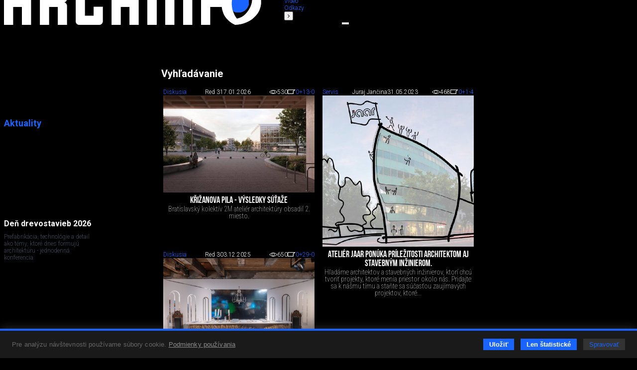

--- FILE ---
content_type: text/html; charset=utf-8
request_url: https://www.archinfo.sk/vyhladavanie.html?tag=ateli%C3%A9r
body_size: 59934
content:
<!DOCTYPE html><html xmlns="http://www.w3.org/1999/xhtml" xml:lang="sk" lang="sk"><head><meta name="Description" content="Portál pre architektov." /><meta name="Keywords" content="Archinfo.sk, portál pre architektov" /><meta name="Author" content="(c) Archinfo - portál pre architektov" /><meta name="Robots" content="index, follow" /><meta name="viewport" content="width=device-width, initial-scale=1.0" /><meta http-equiv="Content-Type" content="text/html; charset=utf-8" /><meta name="google-translate-customization" content="aba7f031f1e11156-765d450336c4d25f-ga398f0dfc7b202af-18" /><meta name="google-site-verification" content="RATKtjfTKxpZSXFKZKDEZq4swFwWjidzmuZ7nDVrCEo" /><title>Archinfo.sk</title><link rel="apple-touch-icon" sizes="180x180" href="/favicon/apple-touch-icon.png" /><link rel="icon" type="image/png" sizes="32x32" href="/favicon/favicon-32x32.png" /><link rel="icon" type="image/png" sizes="16x16" href="/favicon/favicon-16x16.png" /><link rel="manifest" href="/favicon/site.webmanifest" crossorigin="use-credentials" /><link rel="mask-icon" href="/favicon/safari-pinned-tab.svg" color="#1964ff" /><link rel="shortcut icon" href="/favicon/favicon.ico" /><meta name="msapplication-TileColor" content="#ffffff" /><meta name="msapplication-config" content="/favicon/browserconfig.xml" /><meta name="theme-color" content="#ffffff" /><link rel="preconnect" href="https://fonts.googleapis.com" /><link rel="preconnect" href="https://fonts.gstatic.com" crossorigin="" /><link href="https://fonts.googleapis.com/css?family=Roboto:100,100italic,300,300italic,500,500italic,700,700italic&amp;subset=latin,latin-ext" rel="stylesheet" type="text/css" /><link href="https://fonts.googleapis.com/css2?family=Roboto+Condensed:wght@200&amp;display=swap" rel="stylesheet" /><link rel="stylesheet" rev="stylesheet" type="text/css" href="/cms/fonts/BebasNeue/fonts.css" media="all" /><link rel="stylesheet" rev="stylesheet" type="text/css" href="/cms/plugins/jquery.select2-3.5.2/select2.css?v=2.1.9" media="all" /><link rel="stylesheet" rev="stylesheet" type="text/css" href="/cms/plugins/jquery.selectordie/jquery.selectordie.css?v=2.1.9" media="screen" /><link rel="stylesheet" rev="stylesheet" type="text/css" href="/cms/plugins/font-awesome/css/font-awesome.min.css?v=2.1.9" /><link rel="stylesheet" rev="stylesheet" type="text/css" href="/cms/plugins/jquery.fancybox/jquery.fancybox-1.3.4.css?v=2.1.9" media="screen" /><link rel="stylesheet" rev="stylesheet" type="text/css" href="/cms/plugins/photoswipe/photoswipe.css?v=2.1.9" /><link rel="stylesheet" rev="stylesheet" type="text/css" href="/cms/plugins/photoswipe/default-skin/default-skin.css?v=2.1.9" /><link rel="stylesheet" rev="stylesheet" type="text/css" href="/cms/plugins/jquery.contextMenu/jquery.contextMenu.css?v=2.1.9" /><link rel="stylesheet" rev="stylesheet" type="text/css" href="/cms/css/style.css?v=2.1.9" media="all" /><link rel="stylesheet" rev="stylesheet" type="text/css" href="/cms/css/boxes.css?v=2.1.9" media="all" /><link rel="stylesheet" rev="stylesheet" type="text/css" href="/cms/css/cmsSectionColumn.css?v=2.1.9" media="all" /><link rel="stylesheet" rev="stylesheet" type="text/css" href="/cms/dist/css/app.css?v=8e098f227a2a3bcb5ca7e01f6e529b44eee85b69" media="all" /><script src="//ajax.googleapis.com/ajax/libs/jquery/1.8.3/jquery.min.js?v=2.1.9"></script><script>window.jQuery || document.write(unescape("%3Cscript src='/cms/js/jquery-1.9.0.min.js' %3E%3C/script%3E"));</script><script src="/cms/plugins/modernizr.js?v=2.1.9"></script><link href="/cms/plugins/cookie-control/cookie-control.css?v=1.0.1" rel="stylesheet" type="text/css" media="screen" /><script src="/cms/plugins/cookie-control/cookie-control.js?v=1.0.3"></script><script>
			var CFG = {"archinfoImpressionTracking":{"4938":"https:\/\/bs.serving-sys.com\/BurstingPipe\/adServer.bs?cn=tf&amp;c=19&amp;mc=imp&amp;pli=19423728&amp;PluID=0&amp;ord=1768932341&amp;rtu=-1","4939":"https:\/\/bs.serving-sys.com\/BurstingPipe\/adServer.bs?cn=tf&amp;c=19&amp;mc=imp&amp;pli=19423729&amp;PluID=0&amp;ord=1768932341&amp;rtu=-1"},"archinfoClickTracking":{"4938":"https:\/\/bs.serving-sys.com\/BurstingPipe\/adServer.bs?cn=tf&amp;c=20&amp;mc=click&amp;pli=19423728&amp;PluID=0&amp;ord=1768932341","4939":"https:\/\/bs.serving-sys.com\/BurstingPipe\/adServer.bs?cn=tf&amp;c=20&amp;mc=click&amp;pli=19423729&amp;PluID=0&amp;ord=1768932341"},"googleAPIKey":"AIzaSyCCWvJneuxjmNnaszucOQW3dT2S7TIsbds","googleRecaptchaSiteKey":"6Lf7FJoUAAAAAFSk2cXKsJQYCqJrIl0qzo9FjU_9"};
		</script><script async="true" src="https://www.googletagmanager.com/gtag/js?id=G-P4EJC62ZTZ"></script><script>
				window.dataLayer = window.dataLayer || [];
				function gtag(){dataLayer.push(arguments);}
				gtag('js', new Date());
				gtag('consent', 'default', CookieControl.getGtagConsent(CookieControl.getConsent()))
				gtag('config', 'G-P4EJC62ZTZ');
			</script><script>(function(d, s, id) {
				var js, fjs = d.getElementsByTagName(s)[0];
				if (d.getElementById(id)) return;
				js = d.createElement(s); js.id = id;
				js.src = "//connect.facebook.net/sk_SK/all.js#xfbml=1&amp;version=v2.9&amp;appId=1572821002999888";
				fjs.parentNode.insertBefore(js, fjs);
				}(document, 'script', 'facebook-jssdk'));
			</script><script>
			new CookieControl('/cms/plugins/cookie-control/cookies.json?v=1.0.2', 'sk', function(categories) {
				if (typeof gtag != 'undefined') {
					if (CookieControl.defaultConsentChanged(categories)) {
						gtag('consent', 'update', CookieControl.getGtagConsent(categories))
					}
				}

				if (categories.includes('analytic')) {
					
						(function(i,s,o,g,r,a,m){i['GoogleAnalyticsObject']=r;i[r]=i[r]||function(){
						(i[r].q=i[r].q||[]).push(arguments)},i[r].l=1*new Date();a=s.createElement(o),
						m=s.getElementsByTagName(o)[0];a.async=1;a.src=g;m.parentNode.insertBefore(a,m)
						})(window,document,'script','//www.google-analytics.com/analytics.js','ga');

						ga('create', 'UA-61443418-1', 'auto');
						ga('send', 'pageview');
					
				}
			})
		</script></head><body class="no-js"><script>document.body.removeAttribute('class');</script><div id="container"><header><div class="logo"><a href="/" class="hlogo"><img src="/cms/images/logo.png" alt="Logo Archinfo" /></a></div><nav class="topMenu"><ul><li class="left"><button type="button"><i class="fa fa-angle-left"></i></button></li><li><a href="/domov.html">Domov</a></li><li><a href="/diela/">Diela</a></li><li><a href="/diskusia/">Diskusia</a></li><li><a href="/ludia/">Ľudia</a></li><li><a href="/sutaze/">Súťaže</a></li><li><a href="/firmy/">Firmy</a></li><li><a href="/produkty/">Produkty</a></li><li><a href="/honorar/">Honorár</a></li><li><a href="/servis/">Servis</a></li><li><a href="/kniznica/">Knižnica</a></li><li><a href="/skoly/">Školy</a></li><li><a href="/design-art/">Design/art</a></li><li><a href="/grafika-it/">Grafika/IT</a></li><li><a href="/foto/">Foto</a></li><li><a href="/video/">Video</a></li><li><a href="/odkazy/">Odkazy</a></li><li class="right"><button type="button"><i class="fa fa-angle-right"></i></button></li></ul></nav><form class="searchBox" action="/vyhladavanie.html" method="get"><div class="searchAutocomplete" data-placehoilder="Hľadať"><input type="hidden" name="q" value="ateliér" /></div></form><div><button type="button" class="menuButton"><span></span><span></span><span></span></button><div class="navbar"><div class="navbarMenu"><ul><li class=""><a href="/domov.html">Domov</a></li><li class=""><a href="/diela/">Diela</a></li><li class=""><a href="/diskusia/">Diskusia</a></li><li class=""><a href="/ludia/">Ľudia</a></li><li class=""><a href="/sutaze/">Súťaže</a></li><li class=""><a href="/firmy/">Firmy</a></li><li class=""><a href="/produkty/">Produkty</a></li><li class=""><a href="/honorar/">Honorár</a></li><li class=""><a href="/servis/">Servis</a></li><li class=""><a href="/kniznica/">Knižnica</a></li><li class=""><a href="/skoly/">Školy</a></li><li class=""><a href="/design-art/">Design/art</a></li><li class=""><a href="/grafika-it/">Grafika/IT</a></li><li class=""><a href="/foto/">Foto</a></li><li class=""><a href="/video/">Video</a></li><li class=""><a href="/odkazy/">Odkazy</a></li></ul><ul><li><a href="/kalendarium/">Kalendárium</a></li><li><a href="/nastenka.html">Nástenka (výber z médií)</a></li></ul><ul><li class="red"><a href="/diela/rodinny-dom/">Rodinné domy</a></li></ul><ul><li><a href="/najcitanejsie.html">Najčítanejšie</a></li><li><a href="/posledne-diskutovane.html">Posledné komentované</a></li></ul></div><div class="navbarSide"><div class="navbarBox login"><p style="color: #7c7c7c;">Prihláste sa do svojho konta</p><ul><li class="blue"><a href="/prihlasenie.html">Prihlásenie</a></li></ul></div><div class="navbarBox"><ul><li><a href="/o-nas.html">O nás</a></li><li><a href="/kontakt.html">Kontakt</a></li><li><a href="/zapoj-sa/">Zapoj sa</a></li></ul></div><div class="navbarBox"><p style="color: #7c7c7c;">Manuály</p><ul><li><a href="/diskusia/blog/ine/registracia-a-vytvorenie-profilu-v-sekcii-ludia-pre-architekta.html">
                                        Ako sa registrovať
                                    </a></li><li><a href="/diskusia/blog/ine/ako-vlozit-svoje-diela-na-stranku-architekti-dizajneri-vytvarnici-teoreticke-a-literarne-prace.html">
                                        Ako pridávať obsah na stránku
                                    </a></li></ul></div><div class="navbarBox other"><div class="issn">ISSN 1339-9748</div></div><div class="navbarBox other"><form action="/" method="get" class="boxDatePicker"><div class="">Vyhľadať obsah podľa dátumu</div><div class="flex"><select id="pday" name="pday" class="selectOrDie"><option value="1">1</option></select><select id="pmonth" name="pmonth" class="selectOrDie"><option value="1">1</option></select><select id="pyear" name="pyear" data-from="2014" data-to="2026" data-value="2026" class="selectOrDie"><option value="2026" selected="selected">2026</option></select></div><button type="submit">Hľadaj</button></form></div></div></div></div></header><div class="base_left trans"><nav id="nav"></nav><div class="archinfoBox archinfoBoxAktuality"><h2 class="grey"><a href="/aktuality/">Aktuality</a></h2><div class="item"><a href="/kalendarium/den-drevostavieb-2026.html" class="square tile gs" style="background-image:url('/image-handler/20892/696f8f56afbfc/site-icon/min-size_110/den-drevostavieb-2026.jpg');"></a><div><a href="/kalendarium/den-drevostavieb-2026.html"><h3>Deň drevostavieb 2026</h3></a><p>Prefabrikácia, technológie a detail ako témy, ktoré dnes formujú architektúru - jednodenná konferencia</p></div></div><div class="item"><a href="/diskusia/odvolanie-a-podnet-k-vysledkom-na-sutaz-snm-v-bratislave.html" class="square tile gs" style="background-image:url('/image-handler/20871/695f8633a06ef/site-icon/min-size_110/odvolanie-a-podnet-k-vysledkom-na-sutaz-snm-v-bratislave.jpg');"></a><div><a href="/diskusia/odvolanie-a-podnet-k-vysledkom-na-sutaz-snm-v-bratislave.html"><h3>Odvolanie a podnet k výsledkom na súťaž SNM v Bratislave</h3></a><p>Andrej Gurtler podáva podnet k prehodnoteniu výsledkov súťažných návrhov druhého kola&#13;
verejnej anonymnej architektonickej dvojetapovej...</p></div></div><div class="item"><a href="/kniznica/anatomia-historickeho-domu.html" class="square tile gs" style="background-image:url('/image-handler/20834/695270c002ad4/site-icon/min-size_110/anatomia-historickeho-domu.jpg');"></a><div><a href="/kniznica/anatomia-historickeho-domu.html"><h3>Anatómia historického domu</h3></a><p>Hodnoty historickej architektúry a urbanizmu Banskej Štiavnice - práve vychádza kniha od Kataríny Terao Voškovej (druhé doplnené vydanie)</p></div></div><div class="item"><a href="/kalendarium/pozvanka-na-2-rocnik-stavebneho-veltrhu-bigmarket-na-slovensku.html" class="square tile gs" style="background-image:url('/image-handler/20827/694b055ca45bd/site-icon/min-size_110/pozvanka-na-2-rocnik-stavebneho-veltrhu-bigmarket-na-slovensku.jpg');"></a><div><a href="/kalendarium/pozvanka-na-2-rocnik-stavebneho-veltrhu-bigmarket-na-slovensku.html"><h3>Pozvánka na 2. ročník stavebného veľtrhu BigMarket na Slovensku</h3></a><p>Na podujatí sa predstaví až 37 vystavovateľov - popredných  dodávateľov stavebných materiálov a inovácií s prezentáciou...</p></div></div><div class="item"><a href="/kalendarium/sollution-summit-viessmann-rehau-klimak.html" class="square tile gs" style="background-image:url('/image-handler/20726/6925cdf33f563/site-icon/min-size_110/sollution-summit-viessmann-rehau-klimak.jpg');"></a><div><a href="/kalendarium/sollution-summit-viessmann-rehau-klimak.html"><h3>Sollution Summit - Viessmann, Rehau, Klimak</h3></a><p>Najväčšia TZB konferencia na Slovensku</p></div></div><div class="expandable"><div class="item"><a href="/kalendarium/muzeum-hodnot-obrazova-sprava-o-slovensku.html" class="square tile" style="background-image:url('/image-handler/20790/693a6c66085a3/site-icon/min-size_110/muzeum-hodnot-obrazova-sprava-o-slovensku.jpg');"></a><div><a href="/kalendarium/muzeum-hodnot-obrazova-sprava-o-slovensku.html"><h3>Múzeum hodnôt – Obrazová správa o Slovensku</h3></a><p>Vo štvrtok bude v Banskej Bystrici otvorená výstava - Múzeum hodnôt – Obrazová správa o Slovensku. Nájdete tam Martina Benku a Ľudovíta Fullu,...</p></div></div><div class="item"><a href="/kalendarium/cena-emila-bellusa-2025.html" class="square tile" style="background-image:url('/image-handler/20777/6932e422ec0f6/site-icon/min-size_110/cena-emila-bellusa-2025.jpg');"></a><div><a href="/kalendarium/cena-emila-bellusa-2025.html"><h3>Cena Emila Belluša 2025</h3></a><p>Pozývame na výstavu prác laureáta v jeho ateliéri</p></div></div><div class="item"><a href="/kalendarium/call-for-abstracts-modernism-revisited-typology-topography-strategy.html" class="square tile" style="background-image:url('/image-handler/20772/69309480945cd/site-icon/min-size_110/call-for-abstracts-modernism-revisited-typology-topography-strategy.jpg');"></a><div><a href="/kalendarium/call-for-abstracts-modernism-revisited-typology-topography-strategy.html"><h3>Call for Abstracts: Modernism Revisited: Typology – Topography – Strategy</h3></a><p>ETOM Milestone Conference 2026.</p></div></div><div class="item"><a href="/diela/obcianska-stavba/sidlo-spolocnosti-innovatrics-bratislava.html" class="square tile" style="background-image:url('/image-handler/20752/692dc10f42794/site-icon/min-size_110/sidlo-spolocnosti-innovatrics-bratislava.jpg');"></a><div><a href="/diela/obcianska-stavba/sidlo-spolocnosti-innovatrics-bratislava.html"><h3>Sídlo spoločnosti Innovatrics, Bratislava</h3></a><p>Architektúra ako vizitka identity inovatívnej firmy.</p></div></div><div class="item"><a href="/diskusia/blog/sutaze/mojemiesto-2025-finalisti.html" class="square tile" style="background-image:url('/image-handler/20749/692c56801606e/site-icon/min-size_110/mojemiesto-2025-finalisti.jpg');"></a><div><a href="/diskusia/blog/sutaze/mojemiesto-2025-finalisti.html"><h3>#mojemiesto 2025 - finalisti</h3></a><p>2. ročník fotograficko-literárnej súťaže #mojemiesto pozná 11 finalistov.</p></div></div><div class="item"><a href="/kalendarium/reflexie-architektury-2025-uk-cristina-monteiro.html" class="square tile" style="background-image:url('/image-handler/20722/6929981ad49a5/site-icon/min-size_110/reflexie-architektury-2025-uk-cristina-monteiro.jpg');"></a><div><a href="/kalendarium/reflexie-architektury-2025-uk-cristina-monteiro.html"><h3>Reflexie architektúry 2025 / UK: Cristina Monteiro</h3></a><p>Pozývame na prednášku architektky Cristiny Monteiro z DK-CM Studia</p></div></div><div class="item"><a href="/firmy/schell-watermanagement-system.html" class="square tile" style="background-image:url('/image-handler/20709/691b4c53bc57e/site-icon/min-size_110/schell-watermanagement-system.jpg');"></a><div><a href="/firmy/schell-watermanagement-system.html"><h3>SCHELL Watermanagement System</h3></a><p>Digitálny systém hospodárenia s vodou pre technicky vyspelé budovy</p></div></div><div class="item"><a href="/diskusia/blog/ine/ponuka-novostavieb-v-bratislave-sa-vyrazne-rozsirila-predaj-zostava-stabilny.html" class="square tile" style="background-image:url('/image-handler/20640/68fb773c5d552/site-icon/min-size_110/ponuka-novostavieb-v-bratislave-sa-vyrazne-rozsirila-predaj-zostava-stabilny.jpg');"></a><div><a href="/diskusia/blog/ine/ponuka-novostavieb-v-bratislave-sa-vyrazne-rozsirila-predaj-zostava-stabilny.html"><h3>Ponuka novostavieb v Bratislave sa výrazne rozšírila. Predaj zostáva stabilný.</h3></a><p>Za posledný štvrťrok sa totiž ponuka bytov rozšírila až o 17 %,</p></div></div><div class="item"><a href="/sutaze/slovenske/rodinny-dom-roka-cena-sas-2026.html" class="square tile" style="background-image:url('/image-handler/20620/68f2105762e1e/site-icon/min-size_110/rodinny-dom-roka-cena-sas-2026.jpg');"></a><div><a href="/sutaze/slovenske/rodinny-dom-roka-cena-sas-2026.html"><h3>Rodinný dom roka - Cena SAS 2026</h3></a><p>Spolok architektov Slovenska a Fond výtvarných vyhlasujú druhý ročník súťažne prehliadky.</p></div></div><div class="item"><a href="/produkty/vyznam-prirodzeneho-svetla-pre-moderne-a-flexibilne-pracovne-prostredie.html" class="square tile" style="background-image:url('/image-handler/20575/68dd3b7172543/site-icon/min-size_110/vyznam-prirodzeneho-svetla-pre-moderne-a-flexibilne-pracovne-prostredie.jpg');"></a><div><a href="/produkty/vyznam-prirodzeneho-svetla-pre-moderne-a-flexibilne-pracovne-prostredie.html"><h3>Význam prirodzeného svetla pre moderné a flexibilné pracovné prostredie</h3></a><p>Kancelárska budova Baumit v slovinskom Trzine prešla premenou na moderné a udržateľné pracovisko. Architekti kládli dôraz...</p><img src="https://ad.doubleclick.net/ddm/trackimp/N1138786.4461938ARCHINFO.SK/B33895934.426535870;dc_trk_aid=619394930;dc_trk_cid=239915841;ord=1768932341;dc_lat=;dc_rdid=;tag_for_child_directed_treatment=;tfua=;gdpr=${GDPR};gdpr_consent=${GDPR_CONSENT_755};ltd=;dc_tdv=1" alt="Advertisement" width="1" height="1" border="0" /></div></div></div><div role="button" class="more"><div><i class="fa fa-angle-down"></i></div></div></div><div class="archinfoBox archinfoBoxCalendarium"><h2><a href="/kalendarium/">KALENDÁRIUM</a></h2><div class="item"><div><a href="/kalendarium/seminar-nielen-pre-ziadatelov-o-vykonanie-autorizacnej-skusky-20889.html"><h3>Seminár (nielen) pre žiadateľov o vykonanie autorizačnej skúšky</h3></a><p>22.1.2026 o 08:30</p></div></div><div class="item"><div><a href="/kalendarium/v-novom-roku-pokracujeme-v-predstavovani-vitaznych-diel-ce-za-ar-2025.html"><h3>V novom roku pokračujeme v predstavovaní víťazných diel CE ZA AR 2025</h3></a><p>22.1.2026 o 18:00</p></div></div><div class="item"><div><a href="/kalendarium/sollution-summit-viessmann-rehau-klimak.html"><h3>Sollution Summit - Viessmann, Rehau, Klimak</h3></a><p>5.2.2026 o 13:00</p></div></div><div class="expandable"><div class="item"><div><a href="/kalendarium/zimna-olympiada-architektov-2026.html"><h3>Zimná olympiáda architektov 2026</h3></a><p>6.2.2026 o 09:00</p></div></div><div class="item"><div><a href="/kalendarium/den-drevostavieb-2026.html"><h3>Deň drevostavieb 2026</h3></a><p>10.3.2026 o 08:00</p></div></div></div><div role="button" class="more"><div><i class="fa fa-angle-down"></i></div></div></div><div class="archinfoBox"><h2><a href="/diela/rodinny-dom/">Rodinné domy</a></h2><h2><a href="/nastenka.html">Nástenka</a></h2><h2><a href="/najcitanejsie.html">Najčítanejšie</a></h2><h2><a href="/najoblubenejsie.html">Najobľúbenejšie</a></h2><h2><a href="/posledne-diskutovane.html">Posledné komentované</a></h2></div><div class="archinfoBox archinfoBoxFpu"><p style="color: #848484">Z verejných zdrojov podporil</p><a href="https://www.fpu.sk" rel="external"><img src="/cms/images/banners/fpu_logo_biele.png" alt="Fond na podporu umenia" /></a></div></div><div class="base_right trans"><div class="scroll"><div class="archinfoBox archinfoBoxRightCol"><h2 class="grey"><a href="/firmy/">Advertorial</a></h2><div class="item"><a href="/firmy/vytvorte-si-kupelnu-snov-dizajnove-riesenie-od-znacky-hansgrohe.html" class="square gs" style="background-image:url('/image-handler/20888/696dd7aa16a9b/site-icon/min-size_110/vytvorte-si-kupelnu-snov-dizajnove-riesenie-od-znacky-hansgrohe.jpg');"></a><div><a href="/firmy/vytvorte-si-kupelnu-snov-dizajnove-riesenie-od-znacky-hansgrohe.html"><h3>Vytvorte si kúpeľňu snov: dizajnové riešenie od značky hansgrohe</h3></a><p>Hansgrohe - prémiová značka kúpeľňových riešení, ponúka nadčasový dizajn, technickú precíznosť a udržateľné inovácie...</p></div></div><div class="item"><a href="/firmy/okna-internorm-za-minulorocne-ceny-hlinikovy-kryt-zdarma.html" class="square gs" style="background-image:url('/image-handler/20830/695274cc9d17f/site-icon/min-size_110/okna-internorm-za-minulorocne-ceny-hlinikovy-kryt-zdarma.jpg');"></a><div><a href="/firmy/okna-internorm-za-minulorocne-ceny-hlinikovy-kryt-zdarma.html"><h3>Okná Internorm za minuloročné ceny + hliníkový kryt zdarma!</h3></a><p>Využite špeciálnu akciu Internorm: okná za minuloročné ceny a hliníkový kryt úplne zadarmo. Ponuka je časovo obmedzená!</p></div></div><div class="item"><a href="/kalendarium/pozvanka-na-2-rocnik-stavebneho-veltrhu-bigmarket-na-slovensku.html" class="square gs" style="background-image:url('/image-handler/20827/694b055ca45bd/site-icon/min-size_110/pozvanka-na-2-rocnik-stavebneho-veltrhu-bigmarket-na-slovensku.jpg');"></a><div><a href="/kalendarium/pozvanka-na-2-rocnik-stavebneho-veltrhu-bigmarket-na-slovensku.html"><h3>Pozvánka na 2. ročník stavebného veľtrhu BigMarket na Slovensku</h3></a><p>Na podujatí sa predstaví až 37 vystavovateľov - popredných  dodávateľov stavebných materiálov a inovácií s prezentáciou...</p></div></div><div class="item"><a href="/firmy/moderne-plynove-technologie-efektivita-a-inovacie-pre-21-storocie.html" class="square gs" style="background-image:url('/image-handler/20758/6936f342adbf6/site-icon/min-size_110/moderne-plynove-technologie-efektivita-a-inovacie-pre-21-storocie.jpg');"></a><div><a href="/firmy/moderne-plynove-technologie-efektivita-a-inovacie-pre-21-storocie.html"><h3>Moderné plynové technológie: Efektivita a inovácie pre 21. storočie</h3></a><p>Sumarizácia najdôležitejších inovácií, ktoré redefinujúcich využitie tohto energetického zdroja.</p></div></div><div class="item"><a href="/produkty/utesnovanie-spodnych-stavieb-pomocou-hydro-aktivnej-folie-amphibia.html" class="square gs" style="background-image:url('/image-handler/20740/69293fe84536c/site-icon/min-size_110/utesnovanie-spodnych-stavieb-pomocou-hydro-aktivnej-folie-amphibia.jpg');"></a><div><a href="/produkty/utesnovanie-spodnych-stavieb-pomocou-hydro-aktivnej-folie-amphibia.html"><h3>Utesňovanie spodných stavieb pomocou hydro-aktívnej fólie AMPHIBIA.</h3></a><p>AMPHIBIA 3000 GRIP 1.3 od spoločnosti ATRO  predstavuje modernú hydroizolačnú technológiu, ktorá spája vysokú odolnosť,...</p></div></div><div class="item"><a href="/firmy/dekarbonizacia-individualneho-vykurovania-domacnosti-green-deal-evolucne-a-nie-revolucne.html" class="square gs" style="background-image:url('/image-handler/20762/6936f1909606c/site-icon/min-size_110/dekarbonizacia-individualneho-vykurovania-domacnosti-green-deal-evolucne-a-nie-revolucne.jpg');"></a><div><a href="/firmy/dekarbonizacia-individualneho-vykurovania-domacnosti-green-deal-evolucne-a-nie-revolucne.html"><h3>Dekarbonizácia individuálneho vykurovania domácností – Green Deal evolučne a nie revolučne</h3></a><p>Ambiciózne plány EK narazili na ekonomické možnosti domácností v jednotlivých členských štátoch –...</p></div></div><div class="item"><a href="/firmy/vnutorne-zariadenie-budov/minimalisticke-dvere-idea-technicka-preciznost-a-cistota-prevedenia.html" class="square gs" style="background-image:url('/image-handler/20760/692f40db75d72/site-icon/min-size_110/minimalisticke-dvere-idea-technicka-preciznost-a-cistota-prevedenia.jpg');"></a><div><a href="/firmy/vnutorne-zariadenie-budov/minimalisticke-dvere-idea-technicka-preciznost-a-cistota-prevedenia.html"><h3>Minimalistické dvere IDEA – technická precíznosť a čistota prevedenia</h3></a><p>IDEA DOOR od spoločnosti JAP prináša do interiéru čistý minimalistický vzhľad vďaka bezrámovému riešeniu a precíznej...</p></div></div><div class="item"><a href="/diela/rodinny-dom/dom-s-vyhladom-na-udolie-dlouhy-most-cr.html" class="square gs" style="background-image:url('/image-handler/20754/692ec84662ade/site-icon/min-size_110/dom-s-vyhladom-na-udolie-dlouhy-most-cr.jpg');"></a><div><a href="/diela/rodinny-dom/dom-s-vyhladom-na-udolie-dlouhy-most-cr.html"><h3>Dom s výhľadom na údolie, Dlouhý Most (ČR)</h3></a><p>Kontinuita riešenia od vonkajšieho obkladu až po kovania a kľučky.</p></div></div><div class="item"><a href="/produkty/schell-vitus-osvedcene-riesenie-pre-sprchy-a-umyvadla-vo-verejnom-sektore-s-viac-ako-desatrocnou-tradiciou.html" class="square gs" style="background-image:url('/image-handler/20710/691b3a054de33/site-icon/min-size_110/schell-vitus-osvedcene-riesenie-pre-sprchy-a-umyvadla-vo-verejnom-sektore-s-viac-ako-desatrocnou-tradiciou.jpg');"></a><div><a href="/produkty/schell-vitus-osvedcene-riesenie-pre-sprchy-a-umyvadla-vo-verejnom-sektore-s-viac-ako-desatrocnou-tradiciou.html"><h3>Schell Vitus – osvedčené riešenie pre sprchy a umývadlá vo verejnom sektore s viac ako desaťročnou tradíciou</h3></a><p>Nástenné nadomietkové armatúry Vitus sú mimoriadne vhodné pre rýchlu a efektívnu...</p></div></div><div class="item"><a href="/firmy/kompozitne-okna-predstavuju-sucasnost-a-buducnost.html" class="square gs" style="background-image:url('/image-handler/20674/690a6c900222d/site-icon/min-size_110/kompozitne-okna-predstavuju-sucasnost-a-buducnost.jpg');"></a><div><a href="/firmy/kompozitne-okna-predstavuju-sucasnost-a-buducnost.html"><h3>Kompozitné okná predstavujú súčasnosť a budúcnosť</h3></a><p>Okenné profily z kompozitného materiálu RAU-FIPRO X od spoločnosti Rehau sú v porovnaní s tradičnými plastovými profilmi mnohonásobne...</p></div></div><div class="item"><a href="/firmy/myotis-stoly-2025.html" class="square gs" style="background-image:url('/image-handler/20643/68fe3e5e2359f/site-icon/min-size_110/myotis-stoly-2025.jpg');"></a><div><a href="/firmy/myotis-stoly-2025.html"><h3>Myotis - stoly 2025</h3></a><p>Najnovší sortiment stolov pre zariadenie interiérov...</p></div></div><div class="item"><a href="/firmy/priemyselne-sklenene-priecky-dorsis-digero-svetelne-rozhranie-pre-moderne-interiery.html" class="square gs" style="background-image:url('/image-handler/20621/68f224ecc0055/site-icon/min-size_110/priemyselne-sklenene-priecky-dorsis-digero-svetelne-rozhranie-pre-moderne-interiery.jpg');"></a><div><a href="/firmy/priemyselne-sklenene-priecky-dorsis-digero-svetelne-rozhranie-pre-moderne-interiery.html"><h3>Priemyselné sklenené priečky Dorsis Digero: svetelné rozhranie pre moderné interiéry</h3></a><p>Spojenie moderného dizajnu, funkčnosti a svetla do harmonického architektonického prvku.</p></div></div><div class="item"><a href="/produkty/vyznam-prirodzeneho-svetla-pre-moderne-a-flexibilne-pracovne-prostredie.html" class="square gs" style="background-image:url('/image-handler/20575/68dd3b7172543/site-icon/min-size_110/vyznam-prirodzeneho-svetla-pre-moderne-a-flexibilne-pracovne-prostredie.jpg');"></a><div><a href="/produkty/vyznam-prirodzeneho-svetla-pre-moderne-a-flexibilne-pracovne-prostredie.html"><h3>Význam prirodzeného svetla pre moderné a flexibilné pracovné prostredie</h3></a><p>Kancelárska budova Baumit v slovinskom Trzine prešla premenou na moderné a udržateľné pracovisko. Architekti kládli dôraz...</p></div></div><div class="item"><a href="/kalendarium/konferencia-xella-dialog-predstavi-novinky-a-trendy-v-stavebnictve.html" class="square gs" style="background-image:url('/image-handler/20597/68e7547d8c4fa/site-icon/min-size_110/konferencia-xella-dialog-predstavi-novinky-a-trendy-v-stavebnictve.jpg');"></a><div><a href="/kalendarium/konferencia-xella-dialog-predstavi-novinky-a-trendy-v-stavebnictve.html"><h3>Konferencia Xella Dialóg predstaví novinky a trendy v stavebníctve</h3></a><p>Mottom šiesteho ročníku on-line konferencie odborníkov Xella Dialóg je Efektívny návrh budov 2025+: zmeny a riešenia</p></div></div><div class="item"><a href="/produkty/murovaci-robot-wltr-stavia-svoj-prvy-dom-na-slovensku.html" class="square gs" style="background-image:url('/image-handler/20571/68dbc4943ffb2/site-icon/min-size_110/murovaci-robot-wltr-stavia-svoj-prvy-dom-na-slovensku.jpg');"></a><div><a href="/produkty/murovaci-robot-wltr-stavia-svoj-prvy-dom-na-slovensku.html"><h3>Murovací robot WLTR stavia svoj prvý dom na Slovensku</h3></a><p>Robot WLTR predstavuje moderný prístup k murovaným konštrukciám. Vďaka automatizácii dokáže rýchlo, presne a bezpečne realizovať...</p></div></div></div></div><div class="archinfoBox archinfoBoxOrgRightCol"><h2><a href="/vybrane-spolocnosti.html">Partneri stránky</a></h2><div class="flex flex-wrap flex-end"><a href="/firmy/materialy-pre-stavbu/strecha/krytiny/prefa-slovensko-s-r-o.html" class="square gs" style="background-image:url('/image-handler/13225/60c0841412cf1/site-icon/width_110/prefa-slovensko-s-r-o.jpg');" title="PREFA Slovensko s. r. o."></a><a href="/firmy/materialy-pre-stavbu/internorm.html" class="square gs" style="background-image:url('/image-handler/934/68df7096e83ba/site-icon/width_110/internorm.jpg');" title="Internorm"></a><a href="/firmy/materialy-pre-stavbu/knauf-ceiling-solutions-slovensko.html" class="square gs" style="background-image:url('/image-handler/18694/655f2d7d55b16/site-icon/width_110/knauf-ceiling-solutions-slovensko.jpg');" title="Knauf Ceiling Solutions, Slovensko"></a><a href="/firmy/vnutorne-zariadenie-budov/hansgrohe-cs-s-r-o.html" class="square gs" style="background-image:url('/image-handler/3401/6733818ee7bc5/site-icon/width_110/hansgrohe-cs-s-r-o.jpg');" title="Hansgrohe CS s.r.o."></a><a href="/firmy/saint-gobain.html" class="square gs" style="background-image:url('/image-handler/13108/5de6c4e7480e6/site-icon/width_110/saint-gobain.jpg');" title="Saint-Gobain"></a><a href="/firmy/materialy-pre-stavbu/viessmann.html" class="square gs" style="background-image:url('/image-handler/4569/57d9ad1f91a3e/site-icon/width_110/viessmann.jpg');" title="Viessmann"></a></div></div></div><div class="base_center"><h1>Vyhľadávanie</h1><div id="column" class="responder cf "><div class="item border site half" data-cms-site-id="20878" data-time="17-01-2026"><div class="tile"><div class="tools"><a href="/diskusia/" class="section">Diskusia</a><div class="author"><span class="name">Red 3</span><span class="date">17.01.2026</span></div><span class="stats"><span class="views"><img src="/cms/images/oko.png" alt="" /><span>530</span></span><a href="/diskusia/blog/sutaze/krizanova-pila-vysledky-sutaze.html#archinfo-comments" class="dis"><img src="/cms/images/diskusia.png" alt="" /><span>0</span></a><a href="/vyhladavanie.html" class="plus" data-cms-site-id="20878">+13</a><a href="/vyhladavanie.html" class="minus" data-cms-site-id="20878">-0</a></span></div><a href="/diskusia/blog/sutaze/krizanova-pila-vysledky-sutaze.html" title="Křižanova pila - výsledky súťaže" class="image" data-fancybox-group="archinfo"><img src="/cms/images/blank.gif" data-original="/image-handler/20878/6966716a5d080/site-icon/width_464/krizanova-pila-vysledky-sutaze.jpg" alt="Křižanova pila - výsledky súťaže" class="auto" width="464" height="297" /><noscript><img src="/image-handler/20878/6966716a5d080/site-icon/width_464/krizanova-pila-vysledky-sutaze.jpg" alt="Křižanova pila - výsledky súťaže" width="464" height="297" /></noscript></a><div class="desc"><h2><a href="/diskusia/blog/sutaze/krizanova-pila-vysledky-sutaze.html" title="Křižanova pila - výsledky súťaže">Křižanova pila - výsledky súťaže</a></h2><a href="/diskusia/blog/sutaze/krizanova-pila-vysledky-sutaze.html" title="Křižanova pila - výsledky súťaže" class="description">Bratislavský kolektív 2M ateliér architektúry obsadil 2. miesto.</a></div></div></div><div class="item border archinfoServis half" data-cms-site-id="18101" data-time="31-05-2023"><div class="tile"><div class="tools"><a href="/servis/" class="section">Servis</a><div class="author"><span class="name">Juraj Jančina</span><span class="date">31.05.2023</span></div><span class="stats"><span class="views"><img src="/cms/images/oko.png" alt="" /><span>468</span></span><a href="/servis/burza-prace/atelier-jaar-ponuka-prilezitosti-architektom-aj-stavebnym-inzinierom-18101.html#archinfo-comments" class="dis"><img src="/cms/images/diskusia.png" alt="" /><span>0</span></a><a href="/vyhladavanie.html" class="plus" data-cms-site-id="18101">+1</a><a href="/vyhladavanie.html" class="minus" data-cms-site-id="18101">-4</a></span></div><a href="/servis/burza-prace/atelier-jaar-ponuka-prilezitosti-architektom-aj-stavebnym-inzinierom-18101.html" title="Ateliér jaar ponúka príležitosti architektom aj stavebným inžinierom." class="image" data-fancybox-group="archinfo"><img src="/cms/images/blank.gif" data-original="/image-handler/18101/64777091646ac/site-icon/width_464/atelier-jaar-ponuka-prilezitosti-architektom-aj-stavebnym-inzinierom.jpg" alt="Ateliér jaar ponúka príležitosti architektom aj stavebným inžinierom." class="auto" width="464" height="464" /><noscript><img src="/image-handler/18101/64777091646ac/site-icon/width_464/atelier-jaar-ponuka-prilezitosti-architektom-aj-stavebnym-inzinierom.jpg" alt="Ateliér jaar ponúka príležitosti architektom aj stavebným inžinierom." width="464" height="464" /></noscript></a><div class="desc"><h2><a href="/servis/burza-prace/atelier-jaar-ponuka-prilezitosti-architektom-aj-stavebnym-inzinierom-18101.html" title="Ateliér jaar ponúka príležitosti architektom aj stavebným inžinierom.">Ateliér jaar ponúka príležitosti architektom aj stavebným inžinierom.</a></h2><a href="/servis/burza-prace/atelier-jaar-ponuka-prilezitosti-architektom-aj-stavebnym-inzinierom-18101.html" title="Ateliér jaar ponúka príležitosti architektom aj stavebným inžinierom." class="description">Hľadáme architektov a stavebných inžinierov, ktorí chcú tvoriť projekty, ktoré menia priestor okolo nás. Pridajte sa k nášmu tímu a staňte sa súčasťou zaujímavých projektov, ktoré...</a></div></div></div><div class="item border site half" data-cms-site-id="20767" data-time="03-12-2025"><div class="tile"><div class="tools"><a href="/diskusia/" class="section">Diskusia</a><div class="author"><span class="name">Red 3</span><span class="date">03.12.2025</span></div><span class="stats"><span class="views"><img src="/cms/images/oko.png" alt="" /><span>650</span></span><a href="/diskusia/cena-pre-projekt-vertikalneho-atelieru-fad-stu-na-bienale-architektury.html#archinfo-comments" class="dis"><img src="/cms/images/diskusia.png" alt="" /><span>0</span></a><a href="/vyhladavanie.html" class="plus" data-cms-site-id="20767">+29</a><a href="/vyhladavanie.html" class="minus" data-cms-site-id="20767">-0</a></span></div><a href="/diskusia/cena-pre-projekt-vertikalneho-atelieru-fad-stu-na-bienale-architektury.html" title="Cena pre projekt vertikálneho ateliéru FAD STU na Bienále architektúry" class="image" data-fancybox-group="archinfo"><img src="/cms/images/blank.gif" data-original="/image-handler/20767/692ffe2943b9f/site-icon/width_464/cena-pre-projekt-vertikalneho-atelieru-fad-stu-na-bienale-architektury.jpg" alt="Cena pre projekt vertikálneho ateliéru FAD STU na Bienále architektúry" class="auto" width="464" height="308" /><noscript><img src="/image-handler/20767/692ffe2943b9f/site-icon/width_464/cena-pre-projekt-vertikalneho-atelieru-fad-stu-na-bienale-architektury.jpg" alt="Cena pre projekt vertikálneho ateliéru FAD STU na Bienále architektúry" width="464" height="308" /></noscript></a><div class="desc"><h2><a href="/diskusia/cena-pre-projekt-vertikalneho-atelieru-fad-stu-na-bienale-architektury.html" title="Cena pre projekt vertikálneho ateliéru FAD STU na Bienále architektúry">Cena pre projekt vertikálneho ateliéru FAD STU na Bienále architektúry</a></h2><a href="/diskusia/cena-pre-projekt-vertikalneho-atelieru-fad-stu-na-bienale-architektury.html" title="Cena pre projekt vertikálneho ateliéru FAD STU na Bienále architektúry" class="description">Projekt „Vertikálneho ateliéru Gregor Varga Smatanová“ z Fakulty architektúry a dizajnu Slovenskej technickej univerzity (FAD STU) v Bratislave získal na Bienále architektúry v Benátkach...</a></div></div></div><div class="item border site half" data-cms-site-id="20717" data-time="18-11-2025"><div class="tile"><div class="tools"><a href="/diskusia/" class="section">Diskusia</a><div class="author"><span class="name">Red 3</span><span class="date">18.11.2025</span></div><span class="stats"><span class="views"><img src="/cms/images/oko.png" alt="" /><span>53</span></span><a href="/diskusia/blog/architektura-vseobecne/architektura-v-galerii-tomas-boros-a-atelier-doxa.html#archinfo-comments" class="dis"><img src="/cms/images/diskusia.png" alt="" /><span>0</span></a><a href="/vyhladavanie.html" class="plus" data-cms-site-id="20717">+0</a><a href="/vyhladavanie.html" class="minus" data-cms-site-id="20717">-0</a></span></div><a href="/diskusia/blog/architektura-vseobecne/architektura-v-galerii-tomas-boros-a-atelier-doxa.html" title="Architektúra v galérii: Tomáš Boroš a ateliér DOXA" class="image" data-fancybox-group="archinfo"><img src="/cms/images/blank.gif" data-original="/image-handler/20717/691cb47bb6d47/site-icon/width_464/architektura-v-galerii-tomas-boros-a-atelier-doxa.jpg" alt="Architektúra v galérii: Tomáš Boroš a ateliér DOXA" class="auto" width="464" height="203" /><noscript><img src="/image-handler/20717/691cb47bb6d47/site-icon/width_464/architektura-v-galerii-tomas-boros-a-atelier-doxa.jpg" alt="Architektúra v galérii: Tomáš Boroš a ateliér DOXA" width="464" height="203" /></noscript></a><div class="desc"><h2><a href="/diskusia/blog/architektura-vseobecne/architektura-v-galerii-tomas-boros-a-atelier-doxa.html" title="Architektúra v galérii: Tomáš Boroš a ateliér DOXA">Architektúra v galérii: Tomáš Boroš a ateliér DOXA</a></h2><a href="/diskusia/blog/architektura-vseobecne/architektura-v-galerii-tomas-boros-a-atelier-doxa.html" title="Architektúra v galérii: Tomáš Boroš a ateliér DOXA" class="description">Prednáška. Knižnica Stredoslovenskej galérie, Bethlenov dom, Banská Bystrica</a></div></div></div><div class="item mini border half" data-time="19-11-2025"><div class="tile"><a href="/ludia/architekt-alebo-student-architektury/formalne-zdruzenia-architektov-ateliery/architektonicky-atelier-juraj-smiesko-s-r-o.html" title="Architektonický ateliér Juraj Smieško s.r.o." class="atelierImage image half square gs" data-original="/image-handler/20724/691df63d5700d/site-icon/min-size_228/architektonicky-atelier-juraj-smiesko-s-r-o.jpg"></a><a href="/ludia/architekt-alebo-student-architektury/formalne-zdruzenia-architektov-ateliery/architektonicky-atelier-juraj-smiesko-s-r-o.html" title="Architektonický ateliér Juraj Smieško s.r.o." class="atelierLogo image half square" data-original="/image-handler/20724/691df63d5700d/atelier-icon/min-size_228/architektonicky-atelier-juraj-smiesko-s-r-o.jpg"></a><div class="tools cf"><a href="/ludia/architekt-alebo-student-architektury/formalne-zdruzenia-architektov-ateliery/architektonicky-atelier-juraj-smiesko-s-r-o.html" class="userName">Architektonický ateliér Juraj Smieško s.r.o.</a><span class="country fr">SK</span><span class="address fr">Prešov</span></div></div></div><div class="item mini border half" data-time="17-11-2025"><div class="tile"><a href="/ludia/architekt-alebo-student-architektury/formalne-zdruzenia-architektov-ateliery/atelier-008-s-r-o.html" title="Atelier 008 s.r.o." class="atelierImage image half square gs" data-original="/image-handler/20708/691b26b25a239/site-icon/min-size_228/atelier-008-s-r-o.jpg"></a><a href="/ludia/architekt-alebo-student-architektury/formalne-zdruzenia-architektov-ateliery/atelier-008-s-r-o.html" title="Atelier 008 s.r.o." class="atelierLogo image half square" data-original="/image-handler/20708/691b26b25a239/atelier-icon/min-size_228/atelier-008-s-r-o.jpg"></a><div class="tools cf"><a href="/ludia/architekt-alebo-student-architektury/formalne-zdruzenia-architektov-ateliery/atelier-008-s-r-o.html" class="userName">Atelier 008 s.r.o.</a><span class="country fr">SK</span><span class="address fr">Bratislava</span></div></div></div><div class="item border site half" data-cms-site-id="20639" data-time="27-10-2025"><div class="tile"><div class="tools"><a href="/diela/" class="section">Diela</a><div class="author"><span class="name">Red 3</span><span class="date">27.10.2025</span></div><span class="stats"><span class="views"><img src="/cms/images/oko.png" alt="" /><span>1831</span></span><a href="/diela/rodinny-dom/chalupa-v-cervenom-kameni.html#archinfo-comments" class="dis"><img src="/cms/images/diskusia.png" alt="" /><span>2</span></a><a href="/vyhladavanie.html" class="plus" data-cms-site-id="20639">+51</a><a href="/vyhladavanie.html" class="minus" data-cms-site-id="20639">-0</a></span></div><a href="/diela/rodinny-dom/chalupa-v-cervenom-kameni.html" title="Chalupa v Červenom Kameni" class="image" data-fancybox-group="archinfo"><img src="/cms/images/blank.gif" data-original="/image-handler/20639/68ff522058b24/site-icon/width_464/chalupa-v-cervenom-kameni.jpg" alt="Chalupa v Červenom Kameni" class="auto" width="464" height="309" /><noscript><img src="/image-handler/20639/68ff522058b24/site-icon/width_464/chalupa-v-cervenom-kameni.jpg" alt="Chalupa v Červenom Kameni" width="464" height="309" /></noscript></a><div class="desc"><h2><a href="/diela/rodinny-dom/chalupa-v-cervenom-kameni.html" title="Chalupa v Červenom Kameni">Chalupa v Červenom Kameni</a></h2><a href="/diela/rodinny-dom/chalupa-v-cervenom-kameni.html" title="Chalupa v Červenom Kameni" class="description">Víkendové útočisko s výhľadmi na kamenný masív Babky.</a></div></div></div><div class="item border site half" data-cms-site-id="20645" data-time="27-10-2025"><div class="tile"><div class="tools"><a href="/diskusia/" class="section">Diskusia</a><div class="author"><span class="name">Red 2</span><span class="date">27.10.2025</span></div><span class="stats"><span class="views"><img src="/cms/images/oko.png" alt="" /><span>194</span></span><a href="/diskusia/v-tu-ba-vystupi-berlinsky-atelier-b-a-bakyta-architekti.html#archinfo-comments" class="dis"><img src="/cms/images/diskusia.png" alt="" /><span>0</span></a><a href="/vyhladavanie.html" class="plus" data-cms-site-id="20645">+2</a><a href="/vyhladavanie.html" class="minus" data-cms-site-id="20645">-0</a></span></div><a href="/diskusia/v-tu-ba-vystupi-berlinsky-atelier-b-a-bakyta-architekti.html" title="V TU–BA vystúpi berlínsky ateliér b+ a BAKYTA architekti" class="image" data-fancybox-group="archinfo"><img src="/cms/images/blank.gif" data-original="/image-handler/20645/68ff21b489cb8/site-icon/width_464/v-tu-ba-vystupi-berlinsky-atelier-b-a-bakyta-architekti.jpg" alt="V TU–BA vystúpi berlínsky ateliér b+ a BAKYTA architekti" class="auto" width="464" height="204" /><noscript><img src="/image-handler/20645/68ff21b489cb8/site-icon/width_464/v-tu-ba-vystupi-berlinsky-atelier-b-a-bakyta-architekti.jpg" alt="V TU–BA vystúpi berlínsky ateliér b+ a BAKYTA architekti" width="464" height="204" /></noscript></a><div class="desc"><h2><a href="/diskusia/v-tu-ba-vystupi-berlinsky-atelier-b-a-bakyta-architekti.html" title="V TU–BA vystúpi berlínsky ateliér b+ a BAKYTA architekti">V TU–BA vystúpi berlínsky ateliér b+ a BAKYTA architekti</a></h2><a href="/diskusia/v-tu-ba-vystupi-berlinsky-atelier-b-a-bakyta-architekti.html" title="V TU–BA vystúpi berlínsky ateliér b+ a BAKYTA architekti" class="description">Čerstvé Ovocie Vás srdečne pozýva na prednášky a diskusie v rámci projektu SINGULARCH</a></div></div></div><div class="item border site half" data-cms-site-id="20633" data-time="23-10-2025"><div class="tile"><div class="tools"><a href="/diskusia/" class="section">Diskusia</a><div class="author"><span class="name">Michael Luzsicza</span><span class="date">23.10.2025</span></div><span class="stats"><span class="views"><img src="/cms/images/oko.png" alt="" /><span>41</span></span><a href="/diskusia/architektura-v-galerii-tomas-boros-a-atelier-doxa.html#archinfo-comments" class="dis"><img src="/cms/images/diskusia.png" alt="" /><span>0</span></a><a href="/vyhladavanie.html" class="plus" data-cms-site-id="20633">+0</a><a href="/vyhladavanie.html" class="minus" data-cms-site-id="20633">-0</a></span></div><a href="/diskusia/architektura-v-galerii-tomas-boros-a-atelier-doxa.html" title="Architektúra v galérii: Tomáš Boroš a ateliér DOXA" class="image" data-fancybox-group="archinfo"><img src="/cms/images/blank.gif" data-original="/image-handler/20633/68fa203bb9f32/site-icon/width_464/architektura-v-galerii-tomas-boros-a-atelier-doxa.jpg" alt="Architektúra v galérii: Tomáš Boroš a ateliér DOXA" class="auto" width="464" height="464" /><noscript><img src="/image-handler/20633/68fa203bb9f32/site-icon/width_464/architektura-v-galerii-tomas-boros-a-atelier-doxa.jpg" alt="Architektúra v galérii: Tomáš Boroš a ateliér DOXA" width="464" height="464" /></noscript></a><div class="desc"><h2><a href="/diskusia/architektura-v-galerii-tomas-boros-a-atelier-doxa.html" title="Architektúra v galérii: Tomáš Boroš a ateliér DOXA">Architektúra v galérii: Tomáš Boroš a ateliér DOXA</a></h2><a href="/diskusia/architektura-v-galerii-tomas-boros-a-atelier-doxa.html" title="Architektúra v galérii: Tomáš Boroš a ateliér DOXA" class="description">Tomáš Boroš pôsobí na rozhraní akademického a architektonického prostredia.</a></div></div></div><div class="item border site half" data-cms-site-id="20583" data-time="14-10-2025"><div class="tile"><div class="tools"><a href="/diela/" class="section">Diela</a><div class="author"><span class="name">Red 3</span><span class="date">14.10.2025</span></div><span class="stats"><span class="views"><img src="/cms/images/oko.png" alt="" /><span>1678</span></span><a href="/diela/obcianska-stavba/osemdesiatka-partizanske.html#archinfo-comments" class="dis"><img src="/cms/images/diskusia.png" alt="" /><span>0</span></a><a href="/vyhladavanie.html" class="plus" data-cms-site-id="20583">+43</a><a href="/vyhladavanie.html" class="minus" data-cms-site-id="20583">-0</a></span></div><a href="/diela/obcianska-stavba/osemdesiatka-partizanske.html" title="Osemdesiatka, Partizánske" class="image" data-fancybox-group="archinfo"><img src="/cms/images/blank.gif" data-original="/image-handler/20583/68dfe14f946f0/site-icon/width_464/osemdesiatka-partizanske.jpg" alt="Osemdesiatka, Partizánske" class="auto" width="464" height="309" /><noscript><img src="/image-handler/20583/68dfe14f946f0/site-icon/width_464/osemdesiatka-partizanske.jpg" alt="Osemdesiatka, Partizánske" width="464" height="309" /></noscript></a><div class="desc"><h2><a href="/diela/obcianska-stavba/osemdesiatka-partizanske.html" title="Osemdesiatka, Partizánske">Osemdesiatka, Partizánske</a></h2><a href="/diela/obcianska-stavba/osemdesiatka-partizanske.html" title="Osemdesiatka, Partizánske" class="description">Reuse, rebuild a recycle.</a></div></div></div><div class="item border site half" data-cms-site-id="20464" data-time="02-09-2025"><div class="tile"><div class="tools"><a href="/diela/" class="section">Diela</a><div class="author"><span class="name">Red 3</span><span class="date">02.09.2025</span></div><span class="stats"><span class="views"><img src="/cms/images/oko.png" alt="" /><span>633</span></span><a href="/diela/rodinny-dom/stribrny-dum-jihlava.html#archinfo-comments" class="dis"><img src="/cms/images/diskusia.png" alt="" /><span>0</span></a><a href="/vyhladavanie.html" class="plus" data-cms-site-id="20464">+23</a><a href="/vyhladavanie.html" class="minus" data-cms-site-id="20464">-0</a></span></div><a href="/diela/rodinny-dom/stribrny-dum-jihlava.html" title="Stříbrný dům, Jihlava" class="image" data-fancybox-group="archinfo"><img src="/cms/images/blank.gif" data-original="/image-handler/20464/68b5ac5a66db1/site-icon/width_464/stribrny-dum-jihlava.jpg" alt="Stříbrný dům, Jihlava" class="auto" width="464" height="464" /><noscript><img src="/image-handler/20464/68b5ac5a66db1/site-icon/width_464/stribrny-dum-jihlava.jpg" alt="Stříbrný dům, Jihlava" width="464" height="464" /></noscript></a><div class="desc"><h2><a href="/diela/rodinny-dom/stribrny-dum-jihlava.html" title="Stříbrný dům, Jihlava">Stříbrný dům, Jihlava</a></h2><a href="/diela/rodinny-dom/stribrny-dum-jihlava.html" title="Stříbrný dům, Jihlava" class="description">Historický sendvič.</a></div></div></div><div class="item border site half" data-cms-site-id="20426" data-time="27-08-2025"><div class="tile"><div class="tools"><a href="/diela/" class="section">Diela</a><div class="author"><span class="name">Red 3</span><span class="date">27.08.2025</span></div><span class="stats"><span class="views"><img src="/cms/images/oko.png" alt="" /><span>1438</span></span><a href="/diela/bytovy-dom/chatka-na-cipe-a-slnecne-jazera-senec.html#archinfo-comments" class="dis"><img src="/cms/images/diskusia.png" alt="" /><span>0</span></a><a href="/vyhladavanie.html" class="plus" data-cms-site-id="20426">+41</a><a href="/vyhladavanie.html" class="minus" data-cms-site-id="20426">-0</a></span></div><a href="/diela/bytovy-dom/chatka-na-cipe-a-slnecne-jazera-senec.html" title="Chatka na cípe A, Slnečné jazerá, Senec" class="image" data-fancybox-group="archinfo"><img src="/cms/images/blank.gif" data-original="/image-handler/20426/68a2ca7a3f368/site-icon/width_464/chatka-na-cipe-a-slnecne-jazera-senec.jpg" alt="Chatka na cípe A, Slnečné jazerá, Senec" class="auto" width="464" height="309" /><noscript><img src="/image-handler/20426/68a2ca7a3f368/site-icon/width_464/chatka-na-cipe-a-slnecne-jazera-senec.jpg" alt="Chatka na cípe A, Slnečné jazerá, Senec" width="464" height="309" /></noscript></a><div class="desc"><h2><a href="/diela/bytovy-dom/chatka-na-cipe-a-slnecne-jazera-senec.html" title="Chatka na cípe A, Slnečné jazerá, Senec">Chatka na cípe A, Slnečné jazerá, Senec</a></h2><a href="/diela/bytovy-dom/chatka-na-cipe-a-slnecne-jazera-senec.html" title="Chatka na cípe A, Slnečné jazerá, Senec" class="description">Znovuzrodenie objektu v priamom kontakte s vodnou plochou.</a></div></div></div><div class="item border site half" data-cms-site-id="20334" data-time="25-08-2025"><div class="tile"><div class="tools"><a href="/diela/" class="section">Diela</a><div class="author"><span class="name">Red 3</span><span class="date">25.08.2025</span></div><span class="stats"><span class="views"><img src="/cms/images/oko.png" alt="" /><span>1784</span></span><a href="/diela/obcianska-stavba/komplexna-rekonstrukcia-obnova-a-restaurovanie-kastiela-s-arealom-v-moravanoch-nad-vahom.html#archinfo-comments" class="dis"><img src="/cms/images/diskusia.png" alt="" /><span>0</span></a><a href="/vyhladavanie.html" class="plus" data-cms-site-id="20334">+31</a><a href="/vyhladavanie.html" class="minus" data-cms-site-id="20334">-0</a></span></div><a href="/diela/obcianska-stavba/komplexna-rekonstrukcia-obnova-a-restaurovanie-kastiela-s-arealom-v-moravanoch-nad-vahom.html" title="Komplexná rekonštrukcia, obnova a reštaurovanie Kaštieľa s areálom v Moravanoch nad Váhom" class="image" data-fancybox-group="archinfo"><img src="/cms/images/blank.gif" data-original="/image-handler/20334/68596d274eed8/site-icon/width_464/komplexna-rekonstrukcia-obnova-a-restaurovanie-kastiela-s-arealom-v-moravanoch-nad-vahom.jpg" alt="Komplexná rekonštrukcia, obnova a reštaurovanie Kaštieľa s areálom v Moravanoch nad Váhom" class="auto" width="464" height="348" /><noscript><img src="/image-handler/20334/68596d274eed8/site-icon/width_464/komplexna-rekonstrukcia-obnova-a-restaurovanie-kastiela-s-arealom-v-moravanoch-nad-vahom.jpg" alt="Komplexná rekonštrukcia, obnova a reštaurovanie Kaštieľa s areálom v Moravanoch nad Váhom" width="464" height="348" /></noscript></a><div class="desc"><h2><a href="/diela/obcianska-stavba/komplexna-rekonstrukcia-obnova-a-restaurovanie-kastiela-s-arealom-v-moravanoch-nad-vahom.html" title="Komplexná rekonštrukcia, obnova a reštaurovanie Kaštieľa s areálom v Moravanoch nad Váhom">Komplexná rekonštrukcia, obnova a reštaurovanie Kaštieľa s areálom v Moravanoch nad Váhom</a></h2><a href="/diela/obcianska-stavba/komplexna-rekonstrukcia-obnova-a-restaurovanie-kastiela-s-arealom-v-moravanoch-nad-vahom.html" title="Komplexná rekonštrukcia, obnova a reštaurovanie Kaštieľa s areálom v Moravanoch nad Váhom" class="description">Oživenie kultúrneho dedičstva a umenia regiónu.</a></div></div></div><div class="item border site half" data-cms-site-id="20259" data-time="04-07-2025"><div class="tile"><div class="tools"><a href="/diela/" class="section">Diela</a><div class="author"><span class="name">Red 3</span><span class="date">04.07.2025</span></div><span class="stats"><span class="views"><img src="/cms/images/oko.png" alt="" /><span>866</span></span><a href="/diela/obcianska-stavba/sidlo-spolocnosti-mapro-nova-bana.html#archinfo-comments" class="dis"><img src="/cms/images/diskusia.png" alt="" /><span>0</span></a><a href="/vyhladavanie.html" class="plus" data-cms-site-id="20259">+20</a><a href="/vyhladavanie.html" class="minus" data-cms-site-id="20259">-0</a></span></div><a href="/diela/obcianska-stavba/sidlo-spolocnosti-mapro-nova-bana.html" title="Sídlo spoločnosti MAPRO, Nová Baňa" class="image" data-fancybox-group="archinfo"><img src="/cms/images/blank.gif" data-original="/image-handler/20259/683c5c9c11bd5/site-icon/width_464/sidlo-spolocnosti-mapro-nova-bana.jpg" alt="Sídlo spoločnosti MAPRO, Nová Baňa" class="auto" width="464" height="310" /><noscript><img src="/image-handler/20259/683c5c9c11bd5/site-icon/width_464/sidlo-spolocnosti-mapro-nova-bana.jpg" alt="Sídlo spoločnosti MAPRO, Nová Baňa" width="464" height="310" /></noscript></a><div class="desc"><h2><a href="/diela/obcianska-stavba/sidlo-spolocnosti-mapro-nova-bana.html" title="Sídlo spoločnosti MAPRO, Nová Baňa">Sídlo spoločnosti MAPRO, Nová Baňa</a></h2><a href="/diela/obcianska-stavba/sidlo-spolocnosti-mapro-nova-bana.html" title="Sídlo spoločnosti MAPRO, Nová Baňa" class="description">Oživenie skeletu bývalej armovne.</a></div></div></div><div class="item border archinfoWork half" data-cms-site-id="20215" data-time="21-06-2025"><div class="tile"><div class="tools"><a href="/diela/" class="section">Diela</a><div class="author"><span class="name">Red 3</span><span class="date">21.06.2025</span></div><span class="stats"><span class="views"><img src="/cms/images/oko.png" alt="" /><span>1935</span></span><a href="/diela/rodinny-dom/rodinny-dom-liscie-udolie-bratislava.html#archinfo-comments" class="dis"><img src="/cms/images/diskusia.png" alt="" /><span>0</span></a><a href="/vyhladavanie.html" class="plus" data-cms-site-id="20215">+25</a><a href="/vyhladavanie.html" class="minus" data-cms-site-id="20215">-0</a></span></div><a href="/diela/rodinny-dom/rodinny-dom-liscie-udolie-bratislava.html" title="Rodinný dom Líščie údolie, Bratislava" class="image" data-fancybox-group="archinfo"><img src="/cms/images/blank.gif" data-original="/image-handler/20215/682e00d845a36/site-icon/width_464/rodinny-dom-liscie-udolie-bratislava.jpg" alt="Rodinný dom Líščie údolie, Bratislava" class="auto" width="464" height="309" /><noscript><img src="/image-handler/20215/682e00d845a36/site-icon/width_464/rodinny-dom-liscie-udolie-bratislava.jpg" alt="Rodinný dom Líščie údolie, Bratislava" width="464" height="309" /></noscript></a><div class="desc"><h2><a href="/diela/rodinny-dom/rodinny-dom-liscie-udolie-bratislava.html" title="Rodinný dom Líščie údolie, Bratislava">Rodinný dom Líščie údolie, Bratislava</a></h2><a href="/diela/rodinny-dom/rodinny-dom-liscie-udolie-bratislava.html" title="Rodinný dom Líščie údolie, Bratislava" class="description">V sieti a s nadhľadom.</a></div></div></div></div><div class="center cf border"><button id="load_more" class="load_more">Načítať viac</button></div></div></div><div class="pswp__overlay" style=""><div class="pswp" tabindex="-1" role="dialog" aria-hidden="true"><div class="pswp__bg"></div><div class="pswp__scroll-wrap"><div class="pswp__container"><div class="pswp__item"></div><div class="pswp__item"></div><div class="pswp__item"></div></div><div class="pswp__ui pswp__ui--hidden"><div class="pswp__top-bar"><div class="pswp__counter"></div><button class="pswp__button pswp__button--close" title="Close (Esc)"></button><button class="pswp__button pswp__button--share" title="Share"></button><button class="pswp__button pswp__button--fs" title="Toggle fullscreen"></button><button class="pswp__button pswp__button--zoom" title="Zoom in/out"></button><button class="pswp__button pswp__button--info" title="Rozšírený popis"></button><button class="pswp__button pswp__button--video" title="Prehrávanie videa"></button><div class="pswp__preloader pswp__preloader--active"><div class="pswp__preloader__icn"><div class="pswp__preloader__cut"><div class="pswp__preloader__donut"></div></div></div></div></div><div class="pswp__share-modal pswp__share-modal--hidden pswp__single-tap"><div class="pswp__share-tooltip"></div></div><button class="pswp__button pswp__button--arrow--left" title="Previous (arrow left)"></button><button class="pswp__button pswp__button--arrow--right" title="Next (arrow right)"></button><div class="pswp__caption"><div class="pswp__caption__center"></div></div></div></div><div class="pswp__info pswp__info--hidden"></div></div></div><div class="center_overlay"><span class="left">Hlavný obsah</span><span class="right">Hlavný obsah</span><div class="loadingIcon"><i class="fa fa-refresh fa-pulse"></i> Čakajte prosím</div></div><script src="/cms/dist/js/vendor.js?v=61d908f3ab765fe269b892f9fde075d1a738f59f"></script><script type="text/javascript" src="/cms/plugins/hammer.min.js"></script><script type="text/javascript" src="/cms/plugins/jquery.hammer.js"></script><script type="text/javascript" src="/cms/plugins/jquery.responder.js"></script><script type="text/javascript" src="/cms/plugins/jquery.PrintArea.js"></script><script type="text/javascript" src="/cms/plugins/jquery.selectordie/jquery.selectordie.min.js"></script><script type="text/javascript" src="/cms/plugins/jquery.fancybox/jquery.fancybox-1.3.4.js"></script><script type="text/javascript" src="/cms/plugins/jquery.contextMenu/jquery.contextMenu.js"></script><script type="text/javascript" src="/cms/plugins/photoswipe/photoswipe.js?v=2.1.9"></script><script type="text/javascript" src="/cms/plugins/photoswipe/photoswipe-ui-default.js?v=2.1.9"></script><script type="text/javascript" src="/cms/plugins/archinfoPlugins.js?v=2.1.9"></script><script src="/cms/dist/js/app.js?v=82f6217d80cccaddeb7dd24f24bb2327da81b293"></script><script type="text/javascript" src="/cms/js/CMSScript.js?v=2.1.9"></script><script src="https://www.google.com/recaptcha/api.js?render=6Lf7FJoUAAAAAFSk2cXKsJQYCqJrIl0qzo9FjU_9"></script></body></html>

--- FILE ---
content_type: text/html; charset=utf-8
request_url: https://www.google.com/recaptcha/api2/anchor?ar=1&k=6Lf7FJoUAAAAAFSk2cXKsJQYCqJrIl0qzo9FjU_9&co=aHR0cHM6Ly93d3cuYXJjaGluZm8uc2s6NDQz&hl=en&v=PoyoqOPhxBO7pBk68S4YbpHZ&size=invisible&anchor-ms=20000&execute-ms=30000&cb=4v2gcmctm7ly
body_size: 48576
content:
<!DOCTYPE HTML><html dir="ltr" lang="en"><head><meta http-equiv="Content-Type" content="text/html; charset=UTF-8">
<meta http-equiv="X-UA-Compatible" content="IE=edge">
<title>reCAPTCHA</title>
<style type="text/css">
/* cyrillic-ext */
@font-face {
  font-family: 'Roboto';
  font-style: normal;
  font-weight: 400;
  font-stretch: 100%;
  src: url(//fonts.gstatic.com/s/roboto/v48/KFO7CnqEu92Fr1ME7kSn66aGLdTylUAMa3GUBHMdazTgWw.woff2) format('woff2');
  unicode-range: U+0460-052F, U+1C80-1C8A, U+20B4, U+2DE0-2DFF, U+A640-A69F, U+FE2E-FE2F;
}
/* cyrillic */
@font-face {
  font-family: 'Roboto';
  font-style: normal;
  font-weight: 400;
  font-stretch: 100%;
  src: url(//fonts.gstatic.com/s/roboto/v48/KFO7CnqEu92Fr1ME7kSn66aGLdTylUAMa3iUBHMdazTgWw.woff2) format('woff2');
  unicode-range: U+0301, U+0400-045F, U+0490-0491, U+04B0-04B1, U+2116;
}
/* greek-ext */
@font-face {
  font-family: 'Roboto';
  font-style: normal;
  font-weight: 400;
  font-stretch: 100%;
  src: url(//fonts.gstatic.com/s/roboto/v48/KFO7CnqEu92Fr1ME7kSn66aGLdTylUAMa3CUBHMdazTgWw.woff2) format('woff2');
  unicode-range: U+1F00-1FFF;
}
/* greek */
@font-face {
  font-family: 'Roboto';
  font-style: normal;
  font-weight: 400;
  font-stretch: 100%;
  src: url(//fonts.gstatic.com/s/roboto/v48/KFO7CnqEu92Fr1ME7kSn66aGLdTylUAMa3-UBHMdazTgWw.woff2) format('woff2');
  unicode-range: U+0370-0377, U+037A-037F, U+0384-038A, U+038C, U+038E-03A1, U+03A3-03FF;
}
/* math */
@font-face {
  font-family: 'Roboto';
  font-style: normal;
  font-weight: 400;
  font-stretch: 100%;
  src: url(//fonts.gstatic.com/s/roboto/v48/KFO7CnqEu92Fr1ME7kSn66aGLdTylUAMawCUBHMdazTgWw.woff2) format('woff2');
  unicode-range: U+0302-0303, U+0305, U+0307-0308, U+0310, U+0312, U+0315, U+031A, U+0326-0327, U+032C, U+032F-0330, U+0332-0333, U+0338, U+033A, U+0346, U+034D, U+0391-03A1, U+03A3-03A9, U+03B1-03C9, U+03D1, U+03D5-03D6, U+03F0-03F1, U+03F4-03F5, U+2016-2017, U+2034-2038, U+203C, U+2040, U+2043, U+2047, U+2050, U+2057, U+205F, U+2070-2071, U+2074-208E, U+2090-209C, U+20D0-20DC, U+20E1, U+20E5-20EF, U+2100-2112, U+2114-2115, U+2117-2121, U+2123-214F, U+2190, U+2192, U+2194-21AE, U+21B0-21E5, U+21F1-21F2, U+21F4-2211, U+2213-2214, U+2216-22FF, U+2308-230B, U+2310, U+2319, U+231C-2321, U+2336-237A, U+237C, U+2395, U+239B-23B7, U+23D0, U+23DC-23E1, U+2474-2475, U+25AF, U+25B3, U+25B7, U+25BD, U+25C1, U+25CA, U+25CC, U+25FB, U+266D-266F, U+27C0-27FF, U+2900-2AFF, U+2B0E-2B11, U+2B30-2B4C, U+2BFE, U+3030, U+FF5B, U+FF5D, U+1D400-1D7FF, U+1EE00-1EEFF;
}
/* symbols */
@font-face {
  font-family: 'Roboto';
  font-style: normal;
  font-weight: 400;
  font-stretch: 100%;
  src: url(//fonts.gstatic.com/s/roboto/v48/KFO7CnqEu92Fr1ME7kSn66aGLdTylUAMaxKUBHMdazTgWw.woff2) format('woff2');
  unicode-range: U+0001-000C, U+000E-001F, U+007F-009F, U+20DD-20E0, U+20E2-20E4, U+2150-218F, U+2190, U+2192, U+2194-2199, U+21AF, U+21E6-21F0, U+21F3, U+2218-2219, U+2299, U+22C4-22C6, U+2300-243F, U+2440-244A, U+2460-24FF, U+25A0-27BF, U+2800-28FF, U+2921-2922, U+2981, U+29BF, U+29EB, U+2B00-2BFF, U+4DC0-4DFF, U+FFF9-FFFB, U+10140-1018E, U+10190-1019C, U+101A0, U+101D0-101FD, U+102E0-102FB, U+10E60-10E7E, U+1D2C0-1D2D3, U+1D2E0-1D37F, U+1F000-1F0FF, U+1F100-1F1AD, U+1F1E6-1F1FF, U+1F30D-1F30F, U+1F315, U+1F31C, U+1F31E, U+1F320-1F32C, U+1F336, U+1F378, U+1F37D, U+1F382, U+1F393-1F39F, U+1F3A7-1F3A8, U+1F3AC-1F3AF, U+1F3C2, U+1F3C4-1F3C6, U+1F3CA-1F3CE, U+1F3D4-1F3E0, U+1F3ED, U+1F3F1-1F3F3, U+1F3F5-1F3F7, U+1F408, U+1F415, U+1F41F, U+1F426, U+1F43F, U+1F441-1F442, U+1F444, U+1F446-1F449, U+1F44C-1F44E, U+1F453, U+1F46A, U+1F47D, U+1F4A3, U+1F4B0, U+1F4B3, U+1F4B9, U+1F4BB, U+1F4BF, U+1F4C8-1F4CB, U+1F4D6, U+1F4DA, U+1F4DF, U+1F4E3-1F4E6, U+1F4EA-1F4ED, U+1F4F7, U+1F4F9-1F4FB, U+1F4FD-1F4FE, U+1F503, U+1F507-1F50B, U+1F50D, U+1F512-1F513, U+1F53E-1F54A, U+1F54F-1F5FA, U+1F610, U+1F650-1F67F, U+1F687, U+1F68D, U+1F691, U+1F694, U+1F698, U+1F6AD, U+1F6B2, U+1F6B9-1F6BA, U+1F6BC, U+1F6C6-1F6CF, U+1F6D3-1F6D7, U+1F6E0-1F6EA, U+1F6F0-1F6F3, U+1F6F7-1F6FC, U+1F700-1F7FF, U+1F800-1F80B, U+1F810-1F847, U+1F850-1F859, U+1F860-1F887, U+1F890-1F8AD, U+1F8B0-1F8BB, U+1F8C0-1F8C1, U+1F900-1F90B, U+1F93B, U+1F946, U+1F984, U+1F996, U+1F9E9, U+1FA00-1FA6F, U+1FA70-1FA7C, U+1FA80-1FA89, U+1FA8F-1FAC6, U+1FACE-1FADC, U+1FADF-1FAE9, U+1FAF0-1FAF8, U+1FB00-1FBFF;
}
/* vietnamese */
@font-face {
  font-family: 'Roboto';
  font-style: normal;
  font-weight: 400;
  font-stretch: 100%;
  src: url(//fonts.gstatic.com/s/roboto/v48/KFO7CnqEu92Fr1ME7kSn66aGLdTylUAMa3OUBHMdazTgWw.woff2) format('woff2');
  unicode-range: U+0102-0103, U+0110-0111, U+0128-0129, U+0168-0169, U+01A0-01A1, U+01AF-01B0, U+0300-0301, U+0303-0304, U+0308-0309, U+0323, U+0329, U+1EA0-1EF9, U+20AB;
}
/* latin-ext */
@font-face {
  font-family: 'Roboto';
  font-style: normal;
  font-weight: 400;
  font-stretch: 100%;
  src: url(//fonts.gstatic.com/s/roboto/v48/KFO7CnqEu92Fr1ME7kSn66aGLdTylUAMa3KUBHMdazTgWw.woff2) format('woff2');
  unicode-range: U+0100-02BA, U+02BD-02C5, U+02C7-02CC, U+02CE-02D7, U+02DD-02FF, U+0304, U+0308, U+0329, U+1D00-1DBF, U+1E00-1E9F, U+1EF2-1EFF, U+2020, U+20A0-20AB, U+20AD-20C0, U+2113, U+2C60-2C7F, U+A720-A7FF;
}
/* latin */
@font-face {
  font-family: 'Roboto';
  font-style: normal;
  font-weight: 400;
  font-stretch: 100%;
  src: url(//fonts.gstatic.com/s/roboto/v48/KFO7CnqEu92Fr1ME7kSn66aGLdTylUAMa3yUBHMdazQ.woff2) format('woff2');
  unicode-range: U+0000-00FF, U+0131, U+0152-0153, U+02BB-02BC, U+02C6, U+02DA, U+02DC, U+0304, U+0308, U+0329, U+2000-206F, U+20AC, U+2122, U+2191, U+2193, U+2212, U+2215, U+FEFF, U+FFFD;
}
/* cyrillic-ext */
@font-face {
  font-family: 'Roboto';
  font-style: normal;
  font-weight: 500;
  font-stretch: 100%;
  src: url(//fonts.gstatic.com/s/roboto/v48/KFO7CnqEu92Fr1ME7kSn66aGLdTylUAMa3GUBHMdazTgWw.woff2) format('woff2');
  unicode-range: U+0460-052F, U+1C80-1C8A, U+20B4, U+2DE0-2DFF, U+A640-A69F, U+FE2E-FE2F;
}
/* cyrillic */
@font-face {
  font-family: 'Roboto';
  font-style: normal;
  font-weight: 500;
  font-stretch: 100%;
  src: url(//fonts.gstatic.com/s/roboto/v48/KFO7CnqEu92Fr1ME7kSn66aGLdTylUAMa3iUBHMdazTgWw.woff2) format('woff2');
  unicode-range: U+0301, U+0400-045F, U+0490-0491, U+04B0-04B1, U+2116;
}
/* greek-ext */
@font-face {
  font-family: 'Roboto';
  font-style: normal;
  font-weight: 500;
  font-stretch: 100%;
  src: url(//fonts.gstatic.com/s/roboto/v48/KFO7CnqEu92Fr1ME7kSn66aGLdTylUAMa3CUBHMdazTgWw.woff2) format('woff2');
  unicode-range: U+1F00-1FFF;
}
/* greek */
@font-face {
  font-family: 'Roboto';
  font-style: normal;
  font-weight: 500;
  font-stretch: 100%;
  src: url(//fonts.gstatic.com/s/roboto/v48/KFO7CnqEu92Fr1ME7kSn66aGLdTylUAMa3-UBHMdazTgWw.woff2) format('woff2');
  unicode-range: U+0370-0377, U+037A-037F, U+0384-038A, U+038C, U+038E-03A1, U+03A3-03FF;
}
/* math */
@font-face {
  font-family: 'Roboto';
  font-style: normal;
  font-weight: 500;
  font-stretch: 100%;
  src: url(//fonts.gstatic.com/s/roboto/v48/KFO7CnqEu92Fr1ME7kSn66aGLdTylUAMawCUBHMdazTgWw.woff2) format('woff2');
  unicode-range: U+0302-0303, U+0305, U+0307-0308, U+0310, U+0312, U+0315, U+031A, U+0326-0327, U+032C, U+032F-0330, U+0332-0333, U+0338, U+033A, U+0346, U+034D, U+0391-03A1, U+03A3-03A9, U+03B1-03C9, U+03D1, U+03D5-03D6, U+03F0-03F1, U+03F4-03F5, U+2016-2017, U+2034-2038, U+203C, U+2040, U+2043, U+2047, U+2050, U+2057, U+205F, U+2070-2071, U+2074-208E, U+2090-209C, U+20D0-20DC, U+20E1, U+20E5-20EF, U+2100-2112, U+2114-2115, U+2117-2121, U+2123-214F, U+2190, U+2192, U+2194-21AE, U+21B0-21E5, U+21F1-21F2, U+21F4-2211, U+2213-2214, U+2216-22FF, U+2308-230B, U+2310, U+2319, U+231C-2321, U+2336-237A, U+237C, U+2395, U+239B-23B7, U+23D0, U+23DC-23E1, U+2474-2475, U+25AF, U+25B3, U+25B7, U+25BD, U+25C1, U+25CA, U+25CC, U+25FB, U+266D-266F, U+27C0-27FF, U+2900-2AFF, U+2B0E-2B11, U+2B30-2B4C, U+2BFE, U+3030, U+FF5B, U+FF5D, U+1D400-1D7FF, U+1EE00-1EEFF;
}
/* symbols */
@font-face {
  font-family: 'Roboto';
  font-style: normal;
  font-weight: 500;
  font-stretch: 100%;
  src: url(//fonts.gstatic.com/s/roboto/v48/KFO7CnqEu92Fr1ME7kSn66aGLdTylUAMaxKUBHMdazTgWw.woff2) format('woff2');
  unicode-range: U+0001-000C, U+000E-001F, U+007F-009F, U+20DD-20E0, U+20E2-20E4, U+2150-218F, U+2190, U+2192, U+2194-2199, U+21AF, U+21E6-21F0, U+21F3, U+2218-2219, U+2299, U+22C4-22C6, U+2300-243F, U+2440-244A, U+2460-24FF, U+25A0-27BF, U+2800-28FF, U+2921-2922, U+2981, U+29BF, U+29EB, U+2B00-2BFF, U+4DC0-4DFF, U+FFF9-FFFB, U+10140-1018E, U+10190-1019C, U+101A0, U+101D0-101FD, U+102E0-102FB, U+10E60-10E7E, U+1D2C0-1D2D3, U+1D2E0-1D37F, U+1F000-1F0FF, U+1F100-1F1AD, U+1F1E6-1F1FF, U+1F30D-1F30F, U+1F315, U+1F31C, U+1F31E, U+1F320-1F32C, U+1F336, U+1F378, U+1F37D, U+1F382, U+1F393-1F39F, U+1F3A7-1F3A8, U+1F3AC-1F3AF, U+1F3C2, U+1F3C4-1F3C6, U+1F3CA-1F3CE, U+1F3D4-1F3E0, U+1F3ED, U+1F3F1-1F3F3, U+1F3F5-1F3F7, U+1F408, U+1F415, U+1F41F, U+1F426, U+1F43F, U+1F441-1F442, U+1F444, U+1F446-1F449, U+1F44C-1F44E, U+1F453, U+1F46A, U+1F47D, U+1F4A3, U+1F4B0, U+1F4B3, U+1F4B9, U+1F4BB, U+1F4BF, U+1F4C8-1F4CB, U+1F4D6, U+1F4DA, U+1F4DF, U+1F4E3-1F4E6, U+1F4EA-1F4ED, U+1F4F7, U+1F4F9-1F4FB, U+1F4FD-1F4FE, U+1F503, U+1F507-1F50B, U+1F50D, U+1F512-1F513, U+1F53E-1F54A, U+1F54F-1F5FA, U+1F610, U+1F650-1F67F, U+1F687, U+1F68D, U+1F691, U+1F694, U+1F698, U+1F6AD, U+1F6B2, U+1F6B9-1F6BA, U+1F6BC, U+1F6C6-1F6CF, U+1F6D3-1F6D7, U+1F6E0-1F6EA, U+1F6F0-1F6F3, U+1F6F7-1F6FC, U+1F700-1F7FF, U+1F800-1F80B, U+1F810-1F847, U+1F850-1F859, U+1F860-1F887, U+1F890-1F8AD, U+1F8B0-1F8BB, U+1F8C0-1F8C1, U+1F900-1F90B, U+1F93B, U+1F946, U+1F984, U+1F996, U+1F9E9, U+1FA00-1FA6F, U+1FA70-1FA7C, U+1FA80-1FA89, U+1FA8F-1FAC6, U+1FACE-1FADC, U+1FADF-1FAE9, U+1FAF0-1FAF8, U+1FB00-1FBFF;
}
/* vietnamese */
@font-face {
  font-family: 'Roboto';
  font-style: normal;
  font-weight: 500;
  font-stretch: 100%;
  src: url(//fonts.gstatic.com/s/roboto/v48/KFO7CnqEu92Fr1ME7kSn66aGLdTylUAMa3OUBHMdazTgWw.woff2) format('woff2');
  unicode-range: U+0102-0103, U+0110-0111, U+0128-0129, U+0168-0169, U+01A0-01A1, U+01AF-01B0, U+0300-0301, U+0303-0304, U+0308-0309, U+0323, U+0329, U+1EA0-1EF9, U+20AB;
}
/* latin-ext */
@font-face {
  font-family: 'Roboto';
  font-style: normal;
  font-weight: 500;
  font-stretch: 100%;
  src: url(//fonts.gstatic.com/s/roboto/v48/KFO7CnqEu92Fr1ME7kSn66aGLdTylUAMa3KUBHMdazTgWw.woff2) format('woff2');
  unicode-range: U+0100-02BA, U+02BD-02C5, U+02C7-02CC, U+02CE-02D7, U+02DD-02FF, U+0304, U+0308, U+0329, U+1D00-1DBF, U+1E00-1E9F, U+1EF2-1EFF, U+2020, U+20A0-20AB, U+20AD-20C0, U+2113, U+2C60-2C7F, U+A720-A7FF;
}
/* latin */
@font-face {
  font-family: 'Roboto';
  font-style: normal;
  font-weight: 500;
  font-stretch: 100%;
  src: url(//fonts.gstatic.com/s/roboto/v48/KFO7CnqEu92Fr1ME7kSn66aGLdTylUAMa3yUBHMdazQ.woff2) format('woff2');
  unicode-range: U+0000-00FF, U+0131, U+0152-0153, U+02BB-02BC, U+02C6, U+02DA, U+02DC, U+0304, U+0308, U+0329, U+2000-206F, U+20AC, U+2122, U+2191, U+2193, U+2212, U+2215, U+FEFF, U+FFFD;
}
/* cyrillic-ext */
@font-face {
  font-family: 'Roboto';
  font-style: normal;
  font-weight: 900;
  font-stretch: 100%;
  src: url(//fonts.gstatic.com/s/roboto/v48/KFO7CnqEu92Fr1ME7kSn66aGLdTylUAMa3GUBHMdazTgWw.woff2) format('woff2');
  unicode-range: U+0460-052F, U+1C80-1C8A, U+20B4, U+2DE0-2DFF, U+A640-A69F, U+FE2E-FE2F;
}
/* cyrillic */
@font-face {
  font-family: 'Roboto';
  font-style: normal;
  font-weight: 900;
  font-stretch: 100%;
  src: url(//fonts.gstatic.com/s/roboto/v48/KFO7CnqEu92Fr1ME7kSn66aGLdTylUAMa3iUBHMdazTgWw.woff2) format('woff2');
  unicode-range: U+0301, U+0400-045F, U+0490-0491, U+04B0-04B1, U+2116;
}
/* greek-ext */
@font-face {
  font-family: 'Roboto';
  font-style: normal;
  font-weight: 900;
  font-stretch: 100%;
  src: url(//fonts.gstatic.com/s/roboto/v48/KFO7CnqEu92Fr1ME7kSn66aGLdTylUAMa3CUBHMdazTgWw.woff2) format('woff2');
  unicode-range: U+1F00-1FFF;
}
/* greek */
@font-face {
  font-family: 'Roboto';
  font-style: normal;
  font-weight: 900;
  font-stretch: 100%;
  src: url(//fonts.gstatic.com/s/roboto/v48/KFO7CnqEu92Fr1ME7kSn66aGLdTylUAMa3-UBHMdazTgWw.woff2) format('woff2');
  unicode-range: U+0370-0377, U+037A-037F, U+0384-038A, U+038C, U+038E-03A1, U+03A3-03FF;
}
/* math */
@font-face {
  font-family: 'Roboto';
  font-style: normal;
  font-weight: 900;
  font-stretch: 100%;
  src: url(//fonts.gstatic.com/s/roboto/v48/KFO7CnqEu92Fr1ME7kSn66aGLdTylUAMawCUBHMdazTgWw.woff2) format('woff2');
  unicode-range: U+0302-0303, U+0305, U+0307-0308, U+0310, U+0312, U+0315, U+031A, U+0326-0327, U+032C, U+032F-0330, U+0332-0333, U+0338, U+033A, U+0346, U+034D, U+0391-03A1, U+03A3-03A9, U+03B1-03C9, U+03D1, U+03D5-03D6, U+03F0-03F1, U+03F4-03F5, U+2016-2017, U+2034-2038, U+203C, U+2040, U+2043, U+2047, U+2050, U+2057, U+205F, U+2070-2071, U+2074-208E, U+2090-209C, U+20D0-20DC, U+20E1, U+20E5-20EF, U+2100-2112, U+2114-2115, U+2117-2121, U+2123-214F, U+2190, U+2192, U+2194-21AE, U+21B0-21E5, U+21F1-21F2, U+21F4-2211, U+2213-2214, U+2216-22FF, U+2308-230B, U+2310, U+2319, U+231C-2321, U+2336-237A, U+237C, U+2395, U+239B-23B7, U+23D0, U+23DC-23E1, U+2474-2475, U+25AF, U+25B3, U+25B7, U+25BD, U+25C1, U+25CA, U+25CC, U+25FB, U+266D-266F, U+27C0-27FF, U+2900-2AFF, U+2B0E-2B11, U+2B30-2B4C, U+2BFE, U+3030, U+FF5B, U+FF5D, U+1D400-1D7FF, U+1EE00-1EEFF;
}
/* symbols */
@font-face {
  font-family: 'Roboto';
  font-style: normal;
  font-weight: 900;
  font-stretch: 100%;
  src: url(//fonts.gstatic.com/s/roboto/v48/KFO7CnqEu92Fr1ME7kSn66aGLdTylUAMaxKUBHMdazTgWw.woff2) format('woff2');
  unicode-range: U+0001-000C, U+000E-001F, U+007F-009F, U+20DD-20E0, U+20E2-20E4, U+2150-218F, U+2190, U+2192, U+2194-2199, U+21AF, U+21E6-21F0, U+21F3, U+2218-2219, U+2299, U+22C4-22C6, U+2300-243F, U+2440-244A, U+2460-24FF, U+25A0-27BF, U+2800-28FF, U+2921-2922, U+2981, U+29BF, U+29EB, U+2B00-2BFF, U+4DC0-4DFF, U+FFF9-FFFB, U+10140-1018E, U+10190-1019C, U+101A0, U+101D0-101FD, U+102E0-102FB, U+10E60-10E7E, U+1D2C0-1D2D3, U+1D2E0-1D37F, U+1F000-1F0FF, U+1F100-1F1AD, U+1F1E6-1F1FF, U+1F30D-1F30F, U+1F315, U+1F31C, U+1F31E, U+1F320-1F32C, U+1F336, U+1F378, U+1F37D, U+1F382, U+1F393-1F39F, U+1F3A7-1F3A8, U+1F3AC-1F3AF, U+1F3C2, U+1F3C4-1F3C6, U+1F3CA-1F3CE, U+1F3D4-1F3E0, U+1F3ED, U+1F3F1-1F3F3, U+1F3F5-1F3F7, U+1F408, U+1F415, U+1F41F, U+1F426, U+1F43F, U+1F441-1F442, U+1F444, U+1F446-1F449, U+1F44C-1F44E, U+1F453, U+1F46A, U+1F47D, U+1F4A3, U+1F4B0, U+1F4B3, U+1F4B9, U+1F4BB, U+1F4BF, U+1F4C8-1F4CB, U+1F4D6, U+1F4DA, U+1F4DF, U+1F4E3-1F4E6, U+1F4EA-1F4ED, U+1F4F7, U+1F4F9-1F4FB, U+1F4FD-1F4FE, U+1F503, U+1F507-1F50B, U+1F50D, U+1F512-1F513, U+1F53E-1F54A, U+1F54F-1F5FA, U+1F610, U+1F650-1F67F, U+1F687, U+1F68D, U+1F691, U+1F694, U+1F698, U+1F6AD, U+1F6B2, U+1F6B9-1F6BA, U+1F6BC, U+1F6C6-1F6CF, U+1F6D3-1F6D7, U+1F6E0-1F6EA, U+1F6F0-1F6F3, U+1F6F7-1F6FC, U+1F700-1F7FF, U+1F800-1F80B, U+1F810-1F847, U+1F850-1F859, U+1F860-1F887, U+1F890-1F8AD, U+1F8B0-1F8BB, U+1F8C0-1F8C1, U+1F900-1F90B, U+1F93B, U+1F946, U+1F984, U+1F996, U+1F9E9, U+1FA00-1FA6F, U+1FA70-1FA7C, U+1FA80-1FA89, U+1FA8F-1FAC6, U+1FACE-1FADC, U+1FADF-1FAE9, U+1FAF0-1FAF8, U+1FB00-1FBFF;
}
/* vietnamese */
@font-face {
  font-family: 'Roboto';
  font-style: normal;
  font-weight: 900;
  font-stretch: 100%;
  src: url(//fonts.gstatic.com/s/roboto/v48/KFO7CnqEu92Fr1ME7kSn66aGLdTylUAMa3OUBHMdazTgWw.woff2) format('woff2');
  unicode-range: U+0102-0103, U+0110-0111, U+0128-0129, U+0168-0169, U+01A0-01A1, U+01AF-01B0, U+0300-0301, U+0303-0304, U+0308-0309, U+0323, U+0329, U+1EA0-1EF9, U+20AB;
}
/* latin-ext */
@font-face {
  font-family: 'Roboto';
  font-style: normal;
  font-weight: 900;
  font-stretch: 100%;
  src: url(//fonts.gstatic.com/s/roboto/v48/KFO7CnqEu92Fr1ME7kSn66aGLdTylUAMa3KUBHMdazTgWw.woff2) format('woff2');
  unicode-range: U+0100-02BA, U+02BD-02C5, U+02C7-02CC, U+02CE-02D7, U+02DD-02FF, U+0304, U+0308, U+0329, U+1D00-1DBF, U+1E00-1E9F, U+1EF2-1EFF, U+2020, U+20A0-20AB, U+20AD-20C0, U+2113, U+2C60-2C7F, U+A720-A7FF;
}
/* latin */
@font-face {
  font-family: 'Roboto';
  font-style: normal;
  font-weight: 900;
  font-stretch: 100%;
  src: url(//fonts.gstatic.com/s/roboto/v48/KFO7CnqEu92Fr1ME7kSn66aGLdTylUAMa3yUBHMdazQ.woff2) format('woff2');
  unicode-range: U+0000-00FF, U+0131, U+0152-0153, U+02BB-02BC, U+02C6, U+02DA, U+02DC, U+0304, U+0308, U+0329, U+2000-206F, U+20AC, U+2122, U+2191, U+2193, U+2212, U+2215, U+FEFF, U+FFFD;
}

</style>
<link rel="stylesheet" type="text/css" href="https://www.gstatic.com/recaptcha/releases/PoyoqOPhxBO7pBk68S4YbpHZ/styles__ltr.css">
<script nonce="QxKVkZ2TvlYIp2qq-zMzNQ" type="text/javascript">window['__recaptcha_api'] = 'https://www.google.com/recaptcha/api2/';</script>
<script type="text/javascript" src="https://www.gstatic.com/recaptcha/releases/PoyoqOPhxBO7pBk68S4YbpHZ/recaptcha__en.js" nonce="QxKVkZ2TvlYIp2qq-zMzNQ">
      
    </script></head>
<body><div id="rc-anchor-alert" class="rc-anchor-alert"></div>
<input type="hidden" id="recaptcha-token" value="[base64]">
<script type="text/javascript" nonce="QxKVkZ2TvlYIp2qq-zMzNQ">
      recaptcha.anchor.Main.init("[\x22ainput\x22,[\x22bgdata\x22,\x22\x22,\[base64]/[base64]/UltIKytdPWE6KGE8MjA0OD9SW0grK109YT4+NnwxOTI6KChhJjY0NTEyKT09NTUyOTYmJnErMTxoLmxlbmd0aCYmKGguY2hhckNvZGVBdChxKzEpJjY0NTEyKT09NTYzMjA/[base64]/MjU1OlI/[base64]/[base64]/[base64]/[base64]/[base64]/[base64]/[base64]/[base64]/[base64]/[base64]\x22,\[base64]\\u003d\x22,\x22wrzCk8KwwpjDuRtKw68Ew6fCg8K2wroQcMO/w7TCgCvCnWPDpMKsw6VedsKXwqg4w5zDksKUwq7CnhTCsgYXNcOQwqZrSMKIGsKVVjtnfGxzw6rDgcK0QXomS8Ovwq0lw4oww6sWJj5DRC0AK8KOdMOHwofDgsKdwp/Ck0/DpcOXJcK3H8KxE8KHw5LDicKww7zCoT7CqQo7NWlESl/DosOHX8OzFsKdOsKwwoA8Pmx4bnfCiybCq0pcwr/[base64]/wpAKw51nazRWeXHDknTDi8OzdidlwpgvXAfCnkomVMKcI8O2w7rCmgbCoMK8wovCq8OjcsOuVCXCkhdxw63DjGvDk8OEw48ywqHDpcKzBBTDrxoJwrbDsS5Xfg3DosOUwr0cw43DpApeLMKow6R2wrvDqMKYw7vDu18Yw5fCo8KYwqJrwrR/AsO6w7/CmMKeIsOdGcKYwr7CrcKew4lHw5TCqMKHw498SMKMecOxDMOXw6rCj2PCpcOPJC3Dkk/Cul4RwpzCnMKJHcOnwoUxwoYqMmkowo4VNMKcw5AdNmk3wpETwqnDk0jCmsKRCmw7w6PCtzpLHcOwwq/DucOawqTCtE3DhMKBTDxVwqnDnUttIsO6wox6wpXCs8OCw6N8w4dRwqfCsURBbCvCmcOgOhZEw4PCnsKuLz1Uwq7CvE7Cnh4OFBDCr3wBEwrCrWDClideI33CjsOsw7jCnwrCqFY0G8O2w6c6FcOUwqwsw4PCkMOlJhFTwpPCvV/CjzPDsHTCnzo6UcOdCMOLwqsqw73DqA54wpDCrsKQw5bCiyvCvgJuLgrClsOHw6gYM3BOE8KJw6rDtCXDhAphZQnDusKsw4LChMOeaMOMw6fCoBMzw5B8QmMjH1DDkMOmQsKSw75Uw4nCohfDkVjDqVhYdcK8WXktUkBxcMKdNcOyw5/CijvCisKsw55fwobDpxDDjsObYMOfHcOAJWJcfm4/w6A5UFbCtMK/Ymgsw4TDj0ZfSMO5RVHDhjDDuncjFMOtISLDo8OiwobCknw7wpPDjyxII8OBFXc9UGPCmsKywrZBfSzDnMONwpjChcKrw58xwpXDq8OUw5rDjXPDlcKewqnDrBzCu8KYw5DDlcOfGm3DgcKcDcOvwqYJbMOrKsOUFMKjEWYnwp8Vb8O/[base64]/TQh1FMOEwr87Q8KmAcKswqRuw791QSrCoglhw5zDtMKBB1YXw44nwoMbYsKEw5fCjF/DssOGXMOKwqPCoDZpCBrCksOewoLCkVnDo3cUw7xjAELCs8Orwrs6b8OeD8K+EVdXwpDDuXIrw45mLV/Do8OKHVBmwrVNw4jCmMOYw4pNwonCosOdU8KHw4cMMDByDRtTbsOFNsKzwocQwrcHw7tVbMOXZ3VcIGpFw5PDmgjCr8OCFClbdmcjwobChURBfR1UInrDp3fCiCtyR2cMwo7Dq2DCuxZnXj8BSnI/EsK4w5QqdCjCk8K0wqI1w59VB8O7VsOwDTYRWsOgwo1dwpVjw5XCrcOIRsO3Fn/ChMOkJcKkwp3CmwBNw77Dn1/CunPClcOow6TDj8Ojw5giwqsZCBMTwpcSJx53wr3DrsOkPcKbw47CncKmw4AGCsKAEDdWw7oxJMKRw5M+w49zRMK0w7VDw70EwoTCtcOlCxnDuTLCmsOSw4vCmX58QMOywq/DrzQ3KHXDv0kWw7UmEsOgwrpVTE/CnsKodANpw7ByQcKOw5DDscKVXMK4TsKywqDDnMO7G1RSw6kTPcKYVMO8w7fDjUzCtsK7w4PDqTRPd8O4JDLCmCwswqBCV3l7wqXChX9nw4nCk8OXw6ITcsKRwo/Dj8KcGMOjwqfDu8Oywp7CuB7CtVdhQGfDjMKqJ1RawobDj8Kvwrd/w6DDnMOmwrrCqWNqakk7wokYwrzCqTMow6w+w6E1w5rDpMOcZ8KrXsONwrnCssK1wqDCrVBzw57CtsO/YRs6D8KNDirDmxzCrx7CqsKnfMKXw6nDr8OSXXHCpMKPw4oPCsK9w7bDukPCmsKkEXbDvVTCvirDnFTDvMOiw5tBw67CjxTCl3UKwpw5w7RuK8KZSMOIw5hiwoZbwpXCqX/DmEM/w7/DsQ/ChHLDuRE6wrLDmsKUw4V1bC3DsTTCosOow6MRw77Dl8KowqTCpG3CmsOMwpXDjMOhw54HICbCh0nCvh46GGrDsmIPw7cEw6fCr1DCrl7CksKewoDChSICwqnCk8Kbwr0EbsO/wplPN2PDvk8MUMK7w4gnw4fCs8Olwq7DrMOANgjDrsKZwpvChD7DisKYacKrw6jCmsKkwp3CgS03EMKWVVhfw4t1wrZ9wqw/w7NBw67Cg2UECsOewopTw4MYBXMJwrfDhFHDo8KHwprDoDDDisOdw6PCrMOzQSgQIHQRGnMtCMOYw6vDosK7w5JADFZTO8KWwpV/N1DDnVdIQBrDpy11YAs3w5zDh8OxCQlHwrFxw5h9wr3Dm3bDp8OlMSXDu8K1w6NPwoszwoMPw5nCkTR9NsK2XcKgwpQHw40RC8OzdwYSIHXCiibDisOswpnDqm0Hw5PCt3zDvcKrLU/DjcOYdsO/w483DlrDo1YeX1XDmMOUYcOfwqYLwo50D3B/wpXCn8KjGcKPwqYLwo3CksKWecOMfQYkwo0yTsKEw7PCnhzCgcK/dsKTTifDv2V4d8Ovw4JQwqDDu8KfFglnBXcYwqNgwotxCcKJw7pAwrjDmkBJwo/CknpMwrTCqjNwYsOlw4PDtcKjw5fDtDtLKEvCm8OOSzRKd8KEIiTCnmrCsMO/[base64]/wp3DiRbDmWIWwqLCjBIOwrDDjjHDuMOrwpVqwr7DiMOcw4hjw5kswqJNwq0ZecK0FsO2GU/[base64]/w5rDgUYlwpUtw70swpodScKwVcOzFz/DhMKcw69uBRx/[base64]/[base64]/DoVPDhljDlcK3WMOQCsKlKnLCnMOvCnfDrE5Ban/[base64]/Ds8Kgw7bCssO9dAFFNMK+XWXCvcKKf8KtGirCm2oewrjCuMKUw67DqsKLw54hZ8OHBBHDisOyw4cFw67Dqh/[base64]/[base64]/YsO7wo4Gw5snwrcVcsKjwrVxwr19HcOcDcONwrwywpDCtH/CpsK1w4/DksOHTxwVdcOgWizCs8Kvw75gwrnCk8OlJ8K4wo7ClMO8wqk+GcKAw4giZATDli8Af8Kzw5LDusK1w5QyRGzDoSvDt8O6UVbDoSN1W8KSH0HDgMOWf8OYHcOpwo5oMcO+w5/CjcKNwq/[base64]/IMO4w5QsXFBYw67Du20tw4vCnsORZCMuwq99w6XCpcOlOsOUwrbDnyUNwp/[base64]/DuH9WUkk4wofCoMO4WcOfwo5YK8OzWWDCnsO6w6XCgxrCncKCw5XCocORMMO6aAJ9SsKjPBMvwqdcw4fDvTxfwqRJw7ABYnzDrsKiw5QwE8K3wr7ClQ12e8OZw4DDgUXCiwF+w68aw48IEMKFDlIjwo3DuMOqAHxKw5glw7/DqGhBw63CowMCWyfCjhsWSMKow77DsWF6IMOzLFc4H8K6Ng0qwoHChsKFN2bDncKDwqvChwUmwqrCv8OIw6gMwq/DocOnZcKMFh1TwoLDqBfDh1gRw7HCvwkmwrbDhsKHM3oUNsKxPRRKVU/DpMKmWsKpwrLDg8Owc1M9wopODsKRTcObCcOQW8O7F8OLwqnDucO4E3XCog4hw57CncK5dsODw655w4LDrsOTPjNOZsOUw4HCk8O/bRA8csKtwpd1wpjDnnbCosOOw7ZHc8KnO8OnEcKLwoHCo8OnflVNw5YYw6wawpfCoHjCgMOBPsO+w6vDswoEwrNEwqU0w45EwrTDqE3DuWvCv3daw63CosOUwp7DiF7Cs8Knw5bDp1/[base64]/Ct8Kub0o6w6HDrEwFZW4OfAEOLTp4w7/CnEBxKcK+WsKvBGNEX8K6w5TDv2VyLWLCkw9raVsVVnbDrnXCi1XCtiDDpsKZHcOMEsKtV8KtYMOqbl5POzlhUMKAOEQtw43Cl8OaQsKEwpRww7IcwoHDiMOtw58AwpLDuTnCg8O+M8KxwpN9JzxRPiTCmjMBBDXDui3Ck1wpwoU9w4LCnzo3asKqNMOuG8KSw5/DkUhUKEXCkMOJw58xw7QFwrHCjcOYwr1mU3ACcMK4ZsKqwqNfw5xuwrQPbMKCwqVPw69swrFUw5XDr8OmeMO6Qgc1wp/CpcKTQMOgIhHCrMOAw4LDr8K3wpo3WsKCwp/CnAvDtMKMw7zDmMOcasOWwpXCksOnD8KrwqnDocOYWMOAwqtCEcKow5DCocOwYsO7JcOzWyvDlyJNw5hsw5TDtMKAHcKKwrTDrA1Aw6fCmcOsw4xlXhnCvMKIW8KowqDCiGfCkSouw4UjwqIHw7JcKwbCqXwLwoPCjMKMbsKZA1/[base64]/DrcK6w43CrsKZFS5Bw43Dl8KUP2TCj8O8wqzDiMOhw4rCiMO+w5wTw5nCuMKXRMOsJcOyQA7Ck33CjcK6TgPCssOkwqzDhcOhO009BScLw6Uawql4w7pKwpF3J0PCkGbDmz3CgzwqVcOMCwElw5Iwwp3Dlm/CocKtw75OdMKVdy/DnB/DicK4VknCg33ChToyQ8OKBn4iTl3DlsOGw7Etwq0tC8Onw5zChzrDtcOaw4QPwqzCsnnDmCE9aTDDllEVWcKGOsK4KcOuXcOkN8O3SH/Dt8K6DMKrw5fDgsK+e8Kmw6FzW1bCh2jCki3ClsKUwqhfJHPDgRLDmQZYwqp3w49Rw5JZNktTwo4zKMOew6pxwql+MXjCjcOOw5/Dv8O/[base64]/[base64]/[base64]/XMKrN3/CncKcw7VXw7rCi8OZR0PDh8O1wrNZw4Eow5jCjQsgTMK1KB9abn3CmMKTChMrwp/DisOYFcOOw57CiTY6K8KNS8KNw5LCqXYRenbClj5WRsK9EMKxw7hAKwPCqMOZFjppXCpxZmMbT8OgGUXCggHDpBxyw4XDqFQvw51mwo7Dl33Dvg0gOz3CvsKtY3jDtipew73DuWHCjMOzFMKVCyhBw7TDkmDCtGJewpnChcKIDcOJJsKQwoPDm8O8JUQcbh/[base64]/ChVFFNcKXw4TCuTnCoX7CnMOdcMKzwrwmH8K2HGlfw7l7X8OBdBZ0wr/ComIKQzt6w6HDvxE7wqQYwr48QEFRSMO6w58+w6FKTcOww6gbN8OOJ8KhElnDjMOiY1BUw4HDncK+eDsNbjnDjcO1wql+D2pmw49Pwq/CncO8T8OvwrgQw6XDkwTDucKhwrDCusOdXsOaQMKgw53DicK6DMKZYcKxwozDoC/[base64]/Doj0MenofPMKHwrEWwrVDw57Dp2UsBzjCjRrDlMK1RSnDosOuwrgzw50EwoY2wo9vUMKBcU1cb8OBwovCs2QXw7rDrsOtwppYcsKPLcO/w4UIwqjCuAvCh8OywoPCgcObwrJKw57DrcKmYBlLw7PCuMKdw5AQVsOxTzkxw68LTjfDocOiw45lXMOEaAVQw73ChVFjYXFQVsOPw6vCq3odw7h0fsOuOMK/[base64]/w71BHHfDgF1Vw7xxSnLCqwPDqcOXdF5WVcKpO8KqwqzDqkpjw6HDgS/DkhLCm8ORw5g3LHvCpcK8MTIswpljwrk3w7PCgcK1aQRiwrPChcK4w74AZX/DmcKzw7LCpFxFw6fDpMKcHhhAVcOkPsOvw6rDiivDu8KPwpTCrcOVRcOXHsOlU8Ovw6nDuUDDg1YKwr3ClGhyPAspwrYGQ00rw7fCvxfDiMO/KMOzf8KPdcOzwpXDjsKTdMKsw7vCosOWbcKyw6jChcKYfjzClDrCvnHDgQolRTERw5XDiBPCgMOhw5jCncOTwrF/GMKFwphmMRICwrFVw6INwrHDu2ZNwoDDjkdSOsK9wrfChMKhQ2rClMOULMOMLMKZFiZ7d3HCs8OrTMOGwoIAw7zCkBJTwpQJw5LDgMKtW2cTYRQEwrzDkArCt37Cu3HDqcOyJsKWw4HDhhfDlsKjZhPDthp3w61nR8KkwqvChcOHEcOrwoTCmsK/DVHDnmTCtjHCkWnDoCsFw7ImRcOVaMKqwpcgUsKRwpnCusK5w7o/CFLDnsO3GVBhC8O7fcOLeg7Cq03CksO8w54FD0DCphdKwpEARMOLRRxVwpXCs8KQMMOywpzDjlheCMKtAVIbd8KBAj/DmcK5dnTDjcKpwrhCdcKQw73DtcOqYiURPjHDvVJoVsK5VGnCgsOHwr/[base64]/wqkZwqZ7HsK2w43DqMO0w4AIw6YleigGQXvCjsK7OjvDgcO+WcOCUy/DnMKbw6PDmcOvGMO+wrc/SQY1wqrCuMOuR1/Cg8Orw4fCkcOcwrcIK8KASxkgC1lnBMOhdcKIWcOPWTvCiE/Dp8O9w4FrRzrDgcOWw5TDo2UCfMOrwoJ9w6Rjw4gZwp3CsXUTTSDDo3PDh8OCXcOSwoZ1wpDDosOtwrrDqcO/NidSeHnDqkgDwpbCuDQEEcKmOcO0wrrDicO0wpjDmcKewpptRMOpwprCk8K9RsKzw6hdbMO5w4zDr8OPX8K3IB7CsivDi8Ouw6hDel4masKQw5jDp8KawpBOw7R7w5IGwpEmwq44w4J7BsKdSXolwrPCisOgwpLCu8OfQDMvwp/[base64]/[base64]/wo/DnR7CkGJrw5NMbMOCEE/[base64]/CqSrDtMOEKBjDvMKAwqtgMMOswq/[base64]/QjA0w4XDl8KuwrJEw5jCtcKxL8OkBMOjEMKQPxQLwoPDkT3DhhLDuwbDs1vCp8K+BcOWd1kGLnlnDcODw6Zhw49SU8K/wp7DtW0lDDgJw77CnhoOYAHCpi41wrHCuiQDScKeRMKowoPDqndQwpkcw6vCm8K2wqzCjCULwq8Jw7BtwrbCoANAw7ZAGmQ0wpY0Q8O3w6bCtlsXw7ZhA8KGwrTDm8OIwrfCuDtkRlhUHQPCgMOnTmPDtRxGV8OXDcO/wqEew7TDlcOxImVsVMKBeMKXWsOhw5QNw6/DusO+DcKkL8OwwopydRJRw7EIwpJrfQgrH2DCqcKmNEHDlcKgwqPCjhbDocKGwqrDtQ41ZB0yw4DDjsOvCEILw7xEAiQJLiPDuiIIwozCqsO5PkMmS3JSw6PChw/Cmj7Cu8KGw7XDlBFSw4dEw4IBC8OLw7XCgV9Bwo91AElbw451MMOpJRrDhy8Rw4o1w5zCuFViPDNbwpM2FcOcPVVFMsK9SMKwNXURwr7Ds8KJwpIrKk3CtmTCi2rDlQhzDD/[base64]/CgC/DpcO+Cj7CjH4ZTgvCuMOgSsKlw6USw7DCi8O3w5XCmsK2P8OawoVaw57CmC/[base64]/w4dUH8K7wpt7wps3L3PCmMKSw70ywprDhCnCmG1LGVzDo8OhKQckwoAkwqErYDrDmk/CvsKZw7wqw7DDgEwNw7ApwphIP13CgsKiwrwMwpwawqRVw4hBw5luwq0DNgA8wqPCrA3DrMKhwovDoFImBsKmw4/DpcKHME01KjzClcK/[base64]/DpMKyfktIwrTDt8Ozw7oxwpPDtGHCjUvCr2XDnEooOQ7CksKkw6sKEMKCDw8Iw7MXw5I7wqbDtj8zHMONw4DDkcKxwrnDlsKwOMK8PcO6AcO4SsK/FMKbw57DkMOiOcKrR1wyw4nCicK/B8KdWMO4RzfDoRXCpMODwqLDjMOsMAlWw7fDu8KFwqZ7w4zCqsOuwpDClsKeI0jDrETCqm7DsVvCgcK0P0zCiHIZcMKGw4ALEcOCX8Ohw7cgw5fDl3/DrwIlw4jCkMOAw4cndcK4fRo1PcOqMkbCuiDDosO4bT0iQcKAFyUiw7lFbUzDgV0yDGzCo8Omwq0CD0DCjVDCm2LDviglw4NUw5/CisKewr/[base64]/Ym3Cn8OxcSw2IH06w6bChMKmfsKNPjLCs8OPGAlEfwELw6RTX8OVwpnCg8Ozwph6d8OSFUI1w47CqwtbTMK1wpTCnHUaTRZMwq7DmcKPKMO0wqnCnDBERsKTXAjCsHTDvnAXw4s1MsOwDcKpwrfDoz/DolREIsOzwqQ6XsK7w6zCp8KLwrBbOmgKwo/[base64]/Q8O3wr/[base64]/LikYwpHCpwzClDdhw6HDhUTDo37DpX1Twq1mwpHCokIIMXjDnjDCmcKJw6E8w45vQcKcw7LDtUXDpcO7wodRw7vDt8OFw5fDgxPDlsKAwqIDT8OmMSXCscO4wppicGkuw4AnbMOZwrjCikTDscOcw73CmDvCusOaVQ/[base64]/wrBkw6gmw7p0wqRlw4/CvUIoJcO7w7wPdMOQwozDviAew6nDrHzCk8KiZ1rCssOAVxQhw7RUw4M4wpdde8KsJsOxBXTCh8OcO8ONdS0dQMOLwqg0w4xdAcOhRGI7wrnCjHEgKcOsL0jDhGDCvcOew43CrCRwOcKtQsKrIgrCmsO8DXnDosO1azDDksKVX2HClcKZIRbDsTrDpz/DukjDn1jDhAcDwoLCrsOZa8K3w5YtwqpYw4XCusOQJiZOAT0EwobDpMKDwo8xwpfCuHnClUUqGxnCrMK2diXDk8OPLUPDs8KgYVvDqTXDusKUKiPCkg/DqcK8wpxST8OWHVpWw7lJwp7DksKaw6RTL1Iew77DpsKdA8OLwovDl8OqwrhAwrEbAytHJgrDtsKqbkXDmsOxwpfDgkrCuBPDosKGf8KYw4NywqjCs1BXBBouw5zCgAfCgsKEwq3Cli4iwqYdw6V+TcO/w5bDucOQB8KwwpdYw51Ew7I3WWFKFCHCkHDDpxXDjMOnOsOyImwtw6NJOcOscQFtw5vDucK8bH3CsMKHNUhpbMK8f8O2OlXDrEkaw6h0NjbDo1UVG0jCncKpOsO3w6nDsHEKw7Usw58cwr/DhCEjwqvDqMODw5xEwprDscK8wqgKSsOow5/[base64]/w5TCjMOgJ1snw5/[base64]/DugxXw5FlwqcLeH8NwonCgsO/ZMKMRMKodcOzVlQFw5Ndw6bDnkHDowrCjG0ZL8K+wrNXAsOhwq54worCh03DrHMBw5PDhMK8w7HDlMOfOcOjwo3CiMKdwrZubcKYZyhow6PClcOTwr3CvGQIVx9wQcKsfEXCpcK1bhnDg8Kqw4/DtMKTw5bCjcOkFMOrw6TDtMK8MsKuX8KNwpY3DEvDvFJBd8KEwr7Di8KxBsKUQcKnwr4EAGvCmzrDpCBqAAUsXAhzZWUqwq8AwqEJwq/CkcKxHsKfw5PDtHNsGSw6ccKPfwDDr8Kwwq7DmMOhcHHCqMO9KXXDsMKcXW/DoTN5wqbDsXAwwpTDvjReIhTDi8OhcW8Ga3J3wp/[base64]/[base64]/Ds283wpnCosKDw5TCmcK+wqQubgjCpsKPwo9yMMOHw5fDjg/DqMOLwprDkBdzSMOJwpY+I8K5w4rCmiR1CnPDvFIWw5XDtcK7w7U5fBzClSN4w5TDuVUqPVzDkjhrCcOOwpRhA8O2aDd/[base64]/[base64]/DjMKfIcOhwpJ8aBvDksOIwrdweMKpwqvDsDQuWsOCVMKww6bCrMK/VQvCtsK3BsKGw6fCjRLCliHCrMOgFygwwp3DmsOpPC01w4lEwq8HLMKZwrdMbsOUw4HCszvCmAUiH8KBw4TCjCFJw6nCryB/w4VUw68tw40lA3TDqjbCkG/DmsOPbsOXEMK7w4HCicKcwqA1wpbDp8KnF8OXw6Rmw5hXbz4UIBIXwp7ChsKxMV7CosKfacKwVMKbCXnCkcOXwrDDkTQsVSvDrcKUf8OQw5A/Rm3Ctl1fwp/CpAbCtETChcOxS8OAEUTCgAfDpBjCj8OpwpXCtMONwp7CtyERwpfCs8KrOMOswpJcWcOmL8K+wrgBXcKbwolqUcK6w5/Cq20UeRDCgsOSThBAw41cw5LCmMKfNsKXwr9Aw43CkMOeAVUsIcKiKMOkwq3CtlrCnMKqw6vCkcO6OsO+wqDDh8KqGAvCj8K/W8OjwrATKwIdRcOIw4JcD8OIwqHCgXLDl8KgTCXDhFLDn8OPBMKew4TCv8Oxw7EQwpYdw70cwoE/wovDiQp4w6HDqMKGTV9Wwps6wpNjw6UPw6E7WsKMwojCtwtkOMKyfcOmw6XClMKdJSPCv1DCi8OqN8KGZHrCmMO5w5TDlsKCWTzDnwUIwpIdw6bCtH1QwrwcQgPDlcKMRsO2wpvClX4Dwp0/ORDClTHCti9aJcK6Ay7DijXDqGvDj8KHXcK/[base64]/ChC7CvHDDvF3DqMKhw7HDpMKIw7oBwpjClkHDqcKwDDpRw4Rdwr/DhsO1w77CtMOEwro7woLDuMKfdFfCn2TDiFh8T8ObZMO2Iz12AwDDtnUZw7luwqTDjXVRwrw1wok5HBvDvsOywp3DncOmXsOpEsOUd3rCsH/CnlXCisOUJHbCt8KCHxcpwrnCvnbCv8O3woTDjhDCjjkLwoB1ZsOidHkRwoccPQPCpMKDw6JkwpYfVyHDu3o3wpc2wrbDgHPCrsKSw4AOGzzCsWXCvsKyMsOEw5hmw49GIMODw4DDmWDDoULCssOmQsOtF0fDpkR1OcO7A1dCw6fCtMO9ZjLDssKLw5tHQzDDoMKsw7/DgMOZwp15NG3CvBPCrsKqOhluG8OOHcKhw6/Cu8KyB00SwoIaw6/Cp8OMasK/eMKMwoQbex/DmGMTbcOlw495w63Dt8OIT8K4wqbDnClPR1fCmMKNw77Ckj7Do8O+IcOoJcOASQnDr8KywpvDr8Opw4HDt8KZdlbDqTpnwp4PU8KZI8O6Zi7CrBMGXTIJwprCl2wcdxBlcsKEWMKGwoATwoRoJMKCPTPClWrDusKHaW/DuwhrN8KhwofDqVzCp8K4w6lNY0DCjsKzw5XCrW00w5vCqW3DoMK8wovCvQvDmk7Dl8KPw5B0GMO9HsK2w6tBbHjCpGRxQsOzwq08wofDjU3Dm1/CvcO0wpPDj0LCssKkw5vDi8K+cn5rKcKGwo/CqcOAW27CnFXCosKRf1jCvcKkSMOKwrvDqnHDucKtw6jDuSJ7w5scw53CrcK7woPCu0cIdg7DmAXDgMKsIcOXNi1aZy80fcOvwoFvwojDunkfwpRGwpJsMURww7UvH1jCsWPDnj18wpNNwrrChMKGZ8KxIwgcwp/CmcOmQCB+wr1Rw75OfGfDusOlwopJWcOxwp7CkzxCP8KdwqvDikpUwoBNCsOaVUjCjGjDgsODw5lEw4LCs8Kqwr7CncK3cnbDlsOJwp0/DcOqwpTDsn0vwqw2NC8iwolVw4bDvMOwZg0Tw4hKwq3DgsKLO8KPw5J7w4slAsKIwoY7wpXDlCxSDTBQwrBiw7PDucK/wq/Ck21TwqVqw6TCvErDo8KZwqEfUcOsJRXCiCsramjDvMO8ecKpwotPc2rCly46V8Oiw5LCksOYw5fCkMKbw77CjMONeE/[base64]/CrMOXwplAGF/DgR7DscOgw7fCjBvDuMOvKHrDj8KoPcOZSsKuw73CtCvCosKxw6/CnhrDi8O9w6zDmsO5w5xsw5snNcOzZybCr8Kiw4PDkkzCrsKaw4DDghdBJ8Ofw4vDgg/Ct1XCosKJJ2LDjQvClsOrYHLCvVo3fcKbwovDmi8QcgPCnsKzw7kYW2o8wp7CiEPDjF96NHBAw7TCgywQUWZ9EQvCgFVdw6TDiAjCnC7Ds8KvwpnDnFsZwqJSQsOTw43DocKcwozDnGMlw7VYw7nDqMK3M04hwqfDnsO6w57CmS/CqsO1HBpywoN3TRM3w4zDmlU2wrFCw7ooccKXU1AUwphVG8Oaw5svAsO6woTCv8OwwpAaw7jCrcO2RMKAwovCpcKRJcOMS8ONw5w4w4jCmiZbSXzCsj41GBTDsMKXwr7DoMOzwr/Dg8OYwoDCqgxCw6nDrcOUw6PDnhQQJsOIJ2sAc2bDqQrDrH/[base64]/CtcO9w7Z+JcOMwoPCp8K+VyPCh0Icwo7ChX9EcsOBwpIod0nDl8KUYWDCr8OdRcKyF8OUMsKLIVLCi8O/wpnDlcKewpjCvDJhwr99wpdtwqQPU8KEw6ErPjzCi8KGf1nCtzUZCzo7ZADDtMKiw4TCmMOaw6jCpQ/DiE96Aj/CnEV7OMK9w7vDuMOzwrjDqMO0OMOQQBHDn8K4w5Ycw6djKMOdeMOeacKLwpJcJyFwNsKbW8OEw7bCqWdtDk7DlMO7PDJKUcKCf8O7KlN1ZsKEwqZyw5RtCg3Cqk0Xw6XDhTR4RBx/w6/DmsO0wpspMHDDp8KnwqJ7a1ZPw7UwwpZ6OcKuNA7Cl8Odw5jCnjlwVcOHwoMkw5M/asKZfMO+wrxnTUIZGcOhwrvCsi/DnxcXwo5Hw5jCisK3w55bb0rClXp0w6AkwrnDlsKaf34dwpjCtU8mJy8Kw73DgMKiZcOuwpHDo8O2wpnDq8KtwoIDwqdAPyNFV8OswovDmBEVw6PDoMKORcK3w4TDmcOKwqLDl8OtwqHDj8KGwqTCqTTDqXTCqcKwwr18QsOcwrMHEkjDviYYYTjDmsOaVMK/F8OSw6DDt250cMOucU3DrcKVAcOiwolSw550wqM9Y8Klw4JrKsO0TD0UwqhbwqLCpTfDgkE+c3bCkX3DgQpMw6wZwrjCiGMMw7jDhMKkw74oCFnCvGTDo8O3NnbDlcO/w7c+MsOBwr3DoTAhw5EJwrfCkMOQw6EAw4lQB1bClD4Fw4N4w6nDj8ObGUbDmG4VZGrCnMOowpUGwqXCgxrDtMOmw7fDhcKvNFoWwrJlwqI7D8OwBsKSw6DCn8K+wovClsO5wrsAL1PDqWAVMDN3w69Be8OGw5Flw7NXwoXDhsO3dcObBm/CqH7CmVzDvcOOaVgLworCq8OFdnfDv0U+wqfCt8K/w6XCslYNwrALAGzCrcO8wplFwoJtwoQ4w7LCugvDuMOZVgPDnzIkBTfDhcOXw5HCiMKESnh+w4bDjsOXwqFGw6UDw5YIPiHCpxXDpcKOwqPDrcKow7YpwqrDh3TCoShrw4XCmMOPdXdnwpoww5bCnTEXbcOoa8OLb8OVZsK/wrPDl37DicOvwqHDtWsKasK4AsOMRnTDqhksfcKADcOgwojDnmQWUBbDjcKxwrHDlMKLwppUCT3DmBbChQVcNHghw5t0JsO5wrbDqsKHw5vCtMO0w7fCjMKjHcK0w6Q3LMKDIEoQTX/DvMOSw54zw5sfwpExPMOowpTDjFJjwqQbOGwMw6wSwooVW8OaXsKfw7LDlsObw6MCwofCm8OQwqjCrcOfdjrCoQvDhiwVSBpEHH/CocODXcKkXMKHUcO7LcOfOsO6EcOOwo3DlC9yFcKZN3oVw7DCuCLClMORwp/CmTrDqTdjw4cBwp/[base64]/CsyJLLzQuwp3DljRWw4XDocO8w4vDtAI7asOgw6Amw5bCiMOtSsOLMgrCsTrCn2DCqA8Mw5JbwrTDqwBER8OLfcK5eMK1w4pMNUpTKQHDm8OIWUINw5rCmEDChhnDjMOYHsKwwq82woBHw5YAw6TClwvCvitMfhY4TGTCtzrDvgPDhRhkGcKSwrt/w7rDjXHChcKKwr3DvsKRYFbCgMOawrMqwoTCpMK/[base64]/wqM7wpDCh8O/[base64]/Cr8K6wqcQw7AewqXCs2dyWsKYwrB7woVSwogucGjCpEPDqStiw6nCiMKww4rCrngqwr1uLxnDqSnDl8KXRsOzwozDvGjCs8OswpsuwrwPw4tSD0/[base64]/wrsxwoPCplA7QTUHwrPDu1kjw65mw5FUwrTDiMKXw5LDgHNuw7A+ecKlAsOEEsKJWsKDFGHCsQhjMipDwr/CqMOLZMOFJjPDv8OxG8Kmw61xwpHCon/CnsOrwrHCux3CqcKcw6PCiHzDkWjClcOzwoDDgcKADMOgFcKfw7BsO8KLw58Rw6/Cr8KndsOkwq7Dt3kpwo/DvhEDw6d0w7vCiQ0mw5TDrMORw7gANsK4asO0djfDugZSCHsFQcKqe8Ktw4hYOlfCl0/CoFfDjcK4wqHDrRdfwo7DulzCkiLCncOjOcO0dcK4wpbDusOqUMKaw5zDisKlMMK9w5RHwqc6JcK3NcOLd8Otw4JucB/[base64]/[base64]/CtcOEw5fCjcKjwqg7wrnCsg1Kw4vCiMO9w4vCtcO6w6HDvg4HwoYsw6/DhMOSw47DukHClcOGw65EFDkwGF/Ds1RMfDDDqRjDqwJze8KHwp7ComLClUdyH8Kdw5JjL8KFASLCuMOZwq5zc8K+PSTCn8KmwpfDpMKIwqTCqSDCvkAwQAcDw5LDlcOKScK0T0QANsK/w49Ww6TCnMOpw7fDksK8wo/Dp8K9LmPDnHoNwooXw5LDlcKuPTnCmwgRwogpw4HCjMOjw7rChwAcwpnCvz0bwoxIUXLCn8Klw4zCpcO0NGRPWU1cwojDmMODOEDDlwJWw7LCtWgfw7LDjcOaO07ClwLChEXCrBjDicKkEMKGwpUAJcKZHMOuwoAxV8K7woZpBMO/w7d5QSvDnsK3ZcOMw59YwppYT8K6wpbDuMOMwrDCqsOBdytbaUR+woQsdW/Ck29ew6LCgUcHb2bDicKBMxUrHCzDrcOMw5sDw7vDjWrDknLDlS/CmMKBa0kkaU4gbSkiQ8KcwrBgKSl+D8OmWMKLPsOQwolgRREDEzJtwqfDnMOndldlPHbDqMOjw7s4wq/CoxNWw7lgaEhlDMKHwo4Qa8KAKV8Twq3DssKcwq5NwrYGw5ENJsOsw5vCn8O3P8O2OFVEwrrChcOSw5DDvWXDvwHDgsKLfsOXNS4pw7TCgcK1wqIvD2NYwpTDoU/CiMOcVcOlwokURFbDvmfCqH5vwpNLCDBpwrl2w5/[base64]/DhMKEw5sKw7FOfnTDv8K9w47DgXPCh8Obf8KKCy9XwqPCrhkyWCY4wqt1w5DClcO6wrTDuMOowpHDpG/[base64]/w49rIyrCoxgUwrJ1woR+NMKFwrjCjDQYbcOaw4t3wpzDoCfCqcO2PMKXOsKHOn/Dvh/CosO7wqPCgjpzbMOSw5HDlMOaKGjCucOjwr8Nw5vDkMOKMcKRw4TCqsKmw6bCpMOrw5XDqMOBDMKLw5nDmUJeYWfCnMKxw6vDvMO3BmUzd8KmJWd9wqxzw6zDqMKSw7TCiF7CpEgGw517NMKcLsOrR8KOw5MGw67Dsjo9wr5xw7/Cv8Kyw4Yww6dtwpPDm8KgaScIwo9NPMKARMOwYcOUQi/[base64]/DqyEnOQA6wrbCgAvDocKuw5PDnUHChcORAB7CjcO/CsK5w7bDq1BBZMO+JsO5cMOiD8Ofw6vDg2HCnsKKIXMowpY3W8OBG3UVNcK9MsOZw4/Dp8K6wpHCjcOsD8ODThNHw6DCg8KIw69RwqfDvHPChMO6wrzCr1vCuUrDr14Iw5jCtHVnw7zCrB7DsXtmwqXDlGPDhsOKd2PCn8OlwoMrb8OzGEMvOsKww5Fnw4/[base64]/Cqy5ZPMKEwrLCmjgFwr9Zw5/Cvlh4LUcpBi08wofDmxrCmMODWDrCu8OFAjtmwr49woFbwq1YwrXDlXwZwq3DhDLCi8OxIh/Cpi8QwrfCqjkgO2rCrTouZsOmQ3DCpVIww77DpcKswqQ9an3Cn0Y3LsKgF8Ktwo3DlhHChUXDlMOnesKjw4/ChMO8wqF+A1zCp8KPbMKEw4dFAsOSw4wGwpTCgMKtO8KKw5M/[base64]/CijnDhA1Uw7gLB8Ocw7HDncOyw6pGAsOHw4TCglHCiCtJREACwrxgNlzDs8Kow69CbzBefgMaw4tKw607OcKqBihqwr0iw61JWDvDu8OCwp51w5LDpUBzY8O7TFVaacO6w7/DscOmLsK9BsOiQcKmwqwOEndzwrpIIEzCohjCuMK0w6M9wpk8wpQqPlvCt8KjaigcwpXDmMOAwogowo3Dm8O5w7xvSC06w7MNw5rCp8KddcKRwq9/d8K1w6RTLMKcw4VPEwLCmljDuC/CtMKRWcOVw5rDlC5Ww5AUw58ewrtAw64dw5c7w6Yvwo/[base64]/[base64]/CrsOjFmzDtUHDvcOmw5E+wrd7woUPw6Y/w4x/wrnDmcKtYcKAT8OnayQFwp3Dg8K7w5rCn8O/wqJaw6nCmcO1Yz43KMK6d8OLAWc+wozDhMOdd8OpXhA0w7PCgWnCjDV5HcKtCDwWwo3DmMKcw5bDj1xFwowJwr7CrWHChz3Ds8OfwoHCkwt0QsKkwoTCow7Cmxdrw69iwqTCi8OhDi1Iw4AEwonDrcOHw5hoAG/DisOgEcOnLMKjU2UBbx8QGcOkw7M6ERHCrcKFQcKJRMKnwqXCmMO5wpJvF8KwDsKZMUFQcsOjdsOHBMKEw4oEDMOdwojDocOgYl/DiUfDisKuMMKHw4gywrHDlMOxwr/Dp8OpA1vDocK7CErChMO1w4XCrMOGHnTCm8KFLMKGwrEow7nCvcOlfEbCg1V8OcKBwpzCgV/Cik5VNnfCscOYGF3DumHCmMOyFSo9ND3DtQPCnMK1fRfDlVTDqcOyCcOqw54Iw77DoMOSwo52w63Drg1zwqPCvBTCoUTDuMOUwp8pczHDqsKZw5vCgB3Dt8KhEcOtwqoXIMKaPGzCssK5wrPDs1/[base64]/[base64]/CQwzwpN0wqvCscK2DcO8wrLDmsK4wrHCvlVbGsOGwpsXVTw0wrrCjUrCpTrCv8KHC3XCgHzDjsK6VSkNIjg8JcOdw69xwqFyIwzDuHFew6nCjChgwq/[base64]/[base64]\\u003d\\u003d\x22],null,[\x22conf\x22,null,\x226Lf7FJoUAAAAAFSk2cXKsJQYCqJrIl0qzo9FjU_9\x22,0,null,null,null,0,[21,125,63,73,95,87,41,43,42,83,102,105,109,121],[1017145,188],0,null,null,null,null,0,null,0,null,700,1,null,0,\[base64]/76lBhnEnQkZnOKMAhk\\u003d\x22,0,0,null,null,1,null,0,1,null,null,null,0],\x22https://www.archinfo.sk:443\x22,null,[3,1,1],null,null,null,1,3600,[\x22https://www.google.com/intl/en/policies/privacy/\x22,\x22https://www.google.com/intl/en/policies/terms/\x22],\x2281mbGmOg5c3RAGC8wscoG2wZL3767TArG7QI8l8kp5M\\u003d\x22,1,0,null,1,1768935945481,0,0,[144],null,[216],\x22RC-emiJiKB8atKBcg\x22,null,null,null,null,null,\x220dAFcWeA7p6cv0iErjOPsq2bwRNMXgT73alGHxngxR9oU05b8URShzwWumqZRssD-qgMvvqf_hUDumBQGd71MUqGTMNn4muNWJiw\x22,1769018745557]");
    </script></body></html>

--- FILE ---
content_type: application/javascript
request_url: https://www.archinfo.sk/cms/plugins/jquery.contextMenu/jquery.contextMenu.js
body_size: 66998
content:
/*!
 * jQuery contextMenu - Plugin for simple contextMenu handling
 *
 * Version: git-master
 *
 * Authors: Rodney Rehm, Addy Osmani (patches for FF)
 * Web: http://medialize.github.com/jQuery-contextMenu/
 *
 * Licensed under
 *   MIT License http://www.opensource.org/licenses/mit-license
 *   GPL v3 http://opensource.org/licenses/GPL-3.0
 *
 */

(function($, undefined){
    
    // TODO: -
        // ARIA stuff: menuitem, menuitemcheckbox und menuitemradio
        // create <menu> structure if $.support[htmlCommand || htmlMenuitem] and !opt.disableNative

// determine html5 compatibility
$.support.htmlMenuitem = ('HTMLMenuItemElement' in window);
$.support.htmlCommand = ('HTMLCommandElement' in window);
$.support.eventSelectstart = ("onselectstart" in document.documentElement);
/* // should the need arise, test for css user-select
$.support.cssUserSelect = (function(){
    var t = false,
        e = document.createElement('div');
    
    $.each('Moz|Webkit|Khtml|O|ms|Icab|'.split('|'), function(i, prefix) {
        var propCC = prefix + (prefix ? 'U' : 'u') + 'serSelect',
            prop = (prefix ? ('-' + prefix.toLowerCase() + '-') : '') + 'user-select';
            
        e.style.cssText = prop + ': text;';
        if (e.style[propCC] == 'text') {
            t = true;
            return false;
        }
        
        return true;
    });
    
    return t;
})();
*/

if (!$.ui || !$.ui.widget) {
    // duck punch $.cleanData like jQueryUI does to get that remove event
    // https://github.com/jquery/jquery-ui/blob/master/ui/jquery.ui.widget.js#L16-24
    var _cleanData = $.cleanData;
    $.cleanData = function( elems ) {
        for ( var i = 0, elem; (elem = elems[i]) != null; i++ ) {
            try {
                $( elem ).triggerHandler( "remove" );
                // http://bugs.jquery.com/ticket/8235
            } catch( e ) {}
        }
        _cleanData( elems );
    };
}

var // currently active contextMenu trigger
    $currentTrigger = null,
    // is contextMenu initialized with at least one menu?
    initialized = false,
    // window handle
    $win = $(window),
    // number of registered menus
    counter = 0,
    // mapping selector to namespace
    namespaces = {},
    // mapping namespace to options
    menus = {},
    // custom command type handlers
    types = {},
    // default values
    defaults = {
        // selector of contextMenu trigger
        selector: null,
        // where to append the menu to
        appendTo: null,
        // method to trigger context menu ["right", "left", "hover"]
        trigger: "right",
        // hide menu when mouse leaves trigger / menu elements
        autoHide: false,
        // ms to wait before showing a hover-triggered context menu
        delay: 200,
        // flag denoting if a second trigger should simply move (true) or rebuild (false) an open menu
        // as long as the trigger happened on one of the trigger-element's child nodes
        reposition: true,
        // determine position to show menu at
        determinePosition: function($menu) {
            // position to the lower middle of the trigger element
            if ($.ui && $.ui.position) {
                // .position() is provided as a jQuery UI utility
                // (...and it won't work on hidden elements)
                $menu.css('display', 'block').position({
                    my: "center top",
                    at: "center bottom",
                    of: this,
                    offset: "0 5",
                    collision: "fit"
                }).css('display', 'none');
            } else {
                // determine contextMenu position
                var offset = this.offset();
                offset.top += this.outerHeight();
                offset.left += this.outerWidth() / 2 - $menu.outerWidth() / 2;
                $menu.css(offset);
            }
        },
        // position menu
        position: function(opt, x, y) {
            var $this = this,
                offset;
            // determine contextMenu position
            if (!x && !y) {
                opt.determinePosition.call(this, opt.$menu);
                return;
            } else if (x === "maintain" && y === "maintain") {
                // x and y must not be changed (after re-show on command click)
                offset = opt.$menu.position();
            } else {
                // x and y are given (by mouse event)
                offset = {top: y, left: x};
            }
            
            // correct offset if viewport demands it
            var bottom = $win.scrollTop() + $win.height(),
                right = $win.scrollLeft() + $win.width(),
                height = opt.$menu.height(),
                width = opt.$menu.width();
            
            if (offset.top + height > bottom) {
                offset.top -= height;
            }

            if (offset.top<0) {
                offset.top = 0;
            }
            
            if (offset.left + width > right) {
                offset.left -= width;
            }
            
            opt.$menu.css(offset);
        },
        // position the sub-menu
        positionSubmenu: function($menu) {
            if ($.ui && $.ui.position) {
                // .position() is provided as a jQuery UI utility
                // (...and it won't work on hidden elements)
                $menu.css('display', 'block').position({
                    my: "left top",
                    at: "right top",
                    of: this,
                    collision: "flipfit fit"
                }).css('display', '');
            } else {
                // determine contextMenu position
                var offset = {
                    top: 0,
                    left: this.outerWidth()
                };
                $menu.css(offset);
            }
        },
        // offset to add to zIndex
        zIndex: 10,
        // show hide animation settings
        animation: {
            duration: 50,
            show: 'slideDown',
            hide: 'slideUp'
        },
        // events
        events: {
            show: $.noop,
            hide: $.noop
        },
        // default callback
        callback: null,
        // list of contextMenu items
        items: {}
    },
    // mouse position for hover activation
    hoveract = {
        timer: null,
        pageX: null,
        pageY: null
    },
    // determine zIndex
    zindex = function($t) {
        var zin = 0,
            $tt = $t;

        while (true) {
            zin = Math.max(zin, parseInt($tt.css('z-index'), 10) || 0);
            $tt = $tt.parent();
            if (!$tt || !$tt.length || "html body".indexOf($tt.prop('nodeName').toLowerCase()) > -1 ) {
                break;
            }
        }
        
        return zin;
    },
    // event handlers
    handle = {
        // abort anything
        abortevent: function(e){
            e.preventDefault();
            e.stopImmediatePropagation();
        },
        
        // contextmenu show dispatcher
        contextmenu: function(e) {
            var $this = $(this);
            
            // disable actual context-menu if we are using the right mouse button as the trigger
            if (e.data.trigger == 'right') {
                e.preventDefault();
                e.stopImmediatePropagation();
            }
            
            // abort native-triggered events unless we're triggering on right click
            if (e.data.trigger != 'right' && e.originalEvent) {
                return;
            }
            
            // abort event if menu is visible for this trigger
            if ($this.hasClass('context-menu-active')) {
                return;
            }
            
            if (!$this.hasClass('context-menu-disabled')) {
                // theoretically need to fire a show event at <menu>
                // http://www.whatwg.org/specs/web-apps/current-work/multipage/interactive-elements.html#context-menus
                // var evt = jQuery.Event("show", { data: data, pageX: e.pageX, pageY: e.pageY, relatedTarget: this });
                // e.data.$menu.trigger(evt);
                
                $currentTrigger = $this;
                if (e.data.build) {
                    var built = e.data.build($currentTrigger, e);
                    // abort if build() returned false
                    if (built === false) {
                        return;
                    }
                    
                    // dynamically build menu on invocation
                    e.data = $.extend(true, {}, defaults, e.data, built || {});

                    // abort if there are no items to display
                    if (!e.data.items || $.isEmptyObject(e.data.items)) {
                        // Note: jQuery captures and ignores errors from event handlers
                        if (window.console) {
                            (console.error || console.log).call(console, "No items specified to show in contextMenu");
                        }
                        
                        throw new Error('No Items specified');
                    }
                    
                    // backreference for custom command type creation
                    e.data.$trigger = $currentTrigger;
                    
                    op.create(e.data);
                }
                // show menu
                op.show.call($this, e.data, e.pageX, e.pageY);
            }
        },
        // contextMenu left-click trigger
        click: function(e) {
            e.preventDefault();
            e.stopImmediatePropagation();
            $(this).trigger($.Event("contextmenu", { data: e.data, pageX: e.pageX, pageY: e.pageY }));
        },
        // contextMenu right-click trigger
        mousedown: function(e) {
            // register mouse down
            var $this = $(this);
            
            // hide any previous menus
            if ($currentTrigger && $currentTrigger.length && !$currentTrigger.is($this)) {
                $currentTrigger.data('contextMenu').$menu.trigger('contextmenu:hide');
            }
            
            // activate on right click
            if (e.button == 2) {
                $currentTrigger = $this.data('contextMenuActive', true);
            }
        },
        // contextMenu right-click trigger
        mouseup: function(e) {
            // show menu
            var $this = $(this);
            if ($this.data('contextMenuActive') && $currentTrigger && $currentTrigger.length && $currentTrigger.is($this) && !$this.hasClass('context-menu-disabled')) {
                e.preventDefault();
                e.stopImmediatePropagation();
                $currentTrigger = $this;
                $this.trigger($.Event("contextmenu", { data: e.data, pageX: e.pageX, pageY: e.pageY }));
            }
            
            $this.removeData('contextMenuActive');
        },
        // contextMenu hover trigger
        mouseenter: function(e) {
            var $this = $(this),
                $related = $(e.relatedTarget),
                $document = $(document);
            
            // abort if we're coming from a menu
            if ($related.is('.context-menu-list') || $related.closest('.context-menu-list').length) {
                return;
            }
            
            // abort if a menu is shown
            if ($currentTrigger && $currentTrigger.length) {
                return;
            }
            
            hoveract.pageX = e.pageX;
            hoveract.pageY = e.pageY;
            hoveract.data = e.data;
            $document.on('mousemove.contextMenuShow', handle.mousemove);
            hoveract.timer = setTimeout(function() {
                hoveract.timer = null;
                $document.off('mousemove.contextMenuShow');
                $currentTrigger = $this;
                $this.trigger($.Event("contextmenu", { data: hoveract.data, pageX: hoveract.pageX, pageY: hoveract.pageY }));
            }, e.data.delay );
        },
        // contextMenu hover trigger
        mousemove: function(e) {
            hoveract.pageX = e.pageX;
            hoveract.pageY = e.pageY;
        },
        // contextMenu hover trigger
        mouseleave: function(e) {
            // abort if we're leaving for a menu
            var $related = $(e.relatedTarget);
            if ($related.is('.context-menu-list') || $related.closest('.context-menu-list').length) {
                return;
            }
            
            try {
                clearTimeout(hoveract.timer);
            } catch(e) {}
            
            hoveract.timer = null;
        },
        
        // click on layer to hide contextMenu
        layerClick: function(e) {
            var $this = $(this),
                root = $this.data('contextMenuRoot'),
                button = e.button,
                x = e.pageX,
                y = e.pageY,
                target, 
                offset;
                
            e.preventDefault();
            e.stopImmediatePropagation();
            
            setTimeout(function() {
                var $window;
                var triggerAction = ((root.trigger == 'left' && button === 0) || (root.trigger == 'right' && button === 2));
                
                // find the element that would've been clicked, wasn't the layer in the way
                if (document.elementFromPoint) {
                    root.$layer.hide();
                    target = document.elementFromPoint(x - $win.scrollLeft(), y - $win.scrollTop());
                    root.$layer.show();
                }
                
                if (root.reposition && triggerAction) {
                    if (document.elementFromPoint) {
                        if (root.$trigger.is(target) || root.$trigger.has(target).length) {
                            root.position.call(root.$trigger, root, x, y);
                            return;
                        }
                    } else {
                        offset = root.$trigger.offset();
                        $window = $(window);
                        // while this looks kinda awful, it's the best way to avoid
                        // unnecessarily calculating any positions
                        offset.top += $window.scrollTop();
                        if (offset.top <= e.pageY) {
                            offset.left += $window.scrollLeft();
                            if (offset.left <= e.pageX) {
                                offset.bottom = offset.top + root.$trigger.outerHeight();
                                if (offset.bottom >= e.pageY) {
                                    offset.right = offset.left + root.$trigger.outerWidth();
                                    if (offset.right >= e.pageX) {
                                        // reposition
                                        root.position.call(root.$trigger, root, x, y);
                                        return;
                                    }
                                }
                            }
                        }
                    }
                }
                
                if (target && triggerAction) {
                    root.$trigger.one('contextmenu:hidden', function() {
                        $(target).contextMenu({x: x, y: y});
                    });
                }

                root.$menu.trigger('contextmenu:hide');
            }, 50);
        },
        // key handled :hover
        keyStop: function(e, opt) {
            if (!opt.isInput) {
                e.preventDefault();
            }
            
            e.stopPropagation();
        },
        key: function(e) {

            var opt = {};

            // Only get the data from $currentTrigger if it exists
            if ($currentTrigger) {
                opt = $currentTrigger.data('contextMenu') || {};
            }

            switch (e.keyCode) {
                case 9:
                case 38: // up
                    handle.keyStop(e, opt);
                    // if keyCode is [38 (up)] or [9 (tab) with shift]
                    if (opt.isInput) {
                        if (e.keyCode == 9 && e.shiftKey) {
                            e.preventDefault();
                            opt.$selected && opt.$selected.find('input, textarea, select').blur();
                            opt.$menu.trigger('prevcommand');
                            return;
                        } else if (e.keyCode == 38 && opt.$selected.find('input, textarea, select').prop('type') == 'checkbox') {
                            // checkboxes don't capture this key
                            e.preventDefault();
                            return;
                        }
                    } else if (e.keyCode != 9 || e.shiftKey) {
                        opt.$menu.trigger('prevcommand');
                        return;
                    }
                    // omitting break;
                    
                // case 9: // tab - reached through omitted break;
                case 40: // down
                    handle.keyStop(e, opt);
                    if (opt.isInput) {
                        if (e.keyCode == 9) {
                            e.preventDefault();
                            opt.$selected && opt.$selected.find('input, textarea, select').blur();
                            opt.$menu.trigger('nextcommand');
                            return;
                        } else if (e.keyCode == 40 && opt.$selected.find('input, textarea, select').prop('type') == 'checkbox') {
                            // checkboxes don't capture this key
                            e.preventDefault();
                            return;
                        }
                    } else {
                        opt.$menu.trigger('nextcommand');
                        return;
                    }
                    break;
                
                case 37: // left
                    handle.keyStop(e, opt);
                    if (opt.isInput || !opt.$selected || !opt.$selected.length) {
                        break;
                    }
                
                    if (!opt.$selected.parent().hasClass('context-menu-root')) {
                        var $parent = opt.$selected.parent().parent();
                        opt.$selected.trigger('contextmenu:blur');
                        opt.$selected = $parent;
                        return;
                    }
                    break;
                    
                case 39: // right
                    handle.keyStop(e, opt);
                    if (opt.isInput || !opt.$selected || !opt.$selected.length) {
                        break;
                    }
                    
                    var itemdata = opt.$selected.data('contextMenu') || {};
                    if (itemdata.$menu && opt.$selected.hasClass('context-menu-submenu')) {
                        opt.$selected = null;
                        itemdata.$selected = null;
                        itemdata.$menu.trigger('nextcommand');
                        return;
                    }
                    break;
                
                case 35: // end
                case 36: // home
                    if (opt.$selected && opt.$selected.find('input, textarea, select').length) {
                        return;
                    } else {
                        (opt.$selected && opt.$selected.parent() || opt.$menu)
                            .children(':not(.disabled, .not-selectable)')[e.keyCode == 36 ? 'first' : 'last']()
                            .trigger('contextmenu:focus');
                        e.preventDefault();
                        return;
                    }
                    break;
                    
                case 13: // enter
                    handle.keyStop(e, opt);
                    if (opt.isInput) {
                        if (opt.$selected && !opt.$selected.is('textarea, select')) {
                            e.preventDefault();
                            return;
                        }
                        break;
                    }
                    opt.$selected && opt.$selected.trigger('mouseup');
                    return;
                    
                case 32: // space
                case 33: // page up
                case 34: // page down
                    // prevent browser from scrolling down while menu is visible
                    handle.keyStop(e, opt);
                    return;
                    
                case 27: // esc
                    handle.keyStop(e, opt);
                    opt.$menu.trigger('contextmenu:hide');
                    return;
                    
                default: // 0-9, a-z
                    var k = (String.fromCharCode(e.keyCode)).toUpperCase();
                    if (opt.accesskeys && opt.accesskeys[k]) {
                        // according to the specs accesskeys must be invoked immediately
                        opt.accesskeys[k].$node.trigger(opt.accesskeys[k].$menu
                            ? 'contextmenu:focus'
                            : 'mouseup'
                        );
                        return;
                    }
                    break;
            }
            // pass event to selected item, 
            // stop propagation to avoid endless recursion
            e.stopPropagation();
            opt.$selected && opt.$selected.trigger(e);
        },

        // select previous possible command in menu
        prevItem: function(e) {
            e.stopPropagation();
            var opt = $(this).data('contextMenu') || {};

            // obtain currently selected menu
            if (opt.$selected) {
                var $s = opt.$selected;
                opt = opt.$selected.parent().data('contextMenu') || {};
                opt.$selected = $s;
            }
            
            var $children = opt.$menu.children(),
                $prev = !opt.$selected || !opt.$selected.prev().length ? $children.last() : opt.$selected.prev(),
                $round = $prev;
            
            // skip disabled
            while ($prev.hasClass('disabled') || $prev.hasClass('not-selectable')) {
                if ($prev.prev().length) {
                    $prev = $prev.prev();
                } else {
                    $prev = $children.last();
                }
                if ($prev.is($round)) {
                    // break endless loop
                    return;
                }
            }
            
            // leave current
            if (opt.$selected) {
                handle.itemMouseleave.call(opt.$selected.get(0), e);
            }
            
            // activate next
            handle.itemMouseenter.call($prev.get(0), e);
            
            // focus input
            var $input = $prev.find('input, textarea, select');
            if ($input.length) {
                $input.focus();
            }
        },
        // select next possible command in menu
        nextItem: function(e) {
            e.stopPropagation();
            var opt = $(this).data('contextMenu') || {};

            // obtain currently selected menu
            if (opt.$selected) {
                var $s = opt.$selected;
                opt = opt.$selected.parent().data('contextMenu') || {};
                opt.$selected = $s;
            }

            var $children = opt.$menu.children(),
                $next = !opt.$selected || !opt.$selected.next().length ? $children.first() : opt.$selected.next(),
                $round = $next;

            // skip disabled
            while ($next.hasClass('disabled') || $next.hasClass('not-selectable')) {
                if ($next.next().length) {
                    $next = $next.next();
                } else {
                    $next = $children.first();
                }
                if ($next.is($round)) {
                    // break endless loop
                    return;
                }
            }
            
            // leave current
            if (opt.$selected) {
                handle.itemMouseleave.call(opt.$selected.get(0), e);
            }
            
            // activate next
            handle.itemMouseenter.call($next.get(0), e);
            
            // focus input
            var $input = $next.find('input, textarea, select');
            if ($input.length) {
                $input.focus();
            }
        },
        
        // flag that we're inside an input so the key handler can act accordingly
        focusInput: function(e) {
            var $this = $(this).closest('.context-menu-item'),
                data = $this.data(),
                opt = data.contextMenu,
                root = data.contextMenuRoot;

            root.$selected = opt.$selected = $this;
            root.isInput = opt.isInput = true;
        },
        // flag that we're inside an input so the key handler can act accordingly
        blurInput: function(e) {
            var $this = $(this).closest('.context-menu-item'),
                data = $this.data(),
                opt = data.contextMenu,
                root = data.contextMenuRoot;

            root.isInput = opt.isInput = false;
        },
        
        // :hover on menu
        menuMouseenter: function(e) {
            var root = $(this).data().contextMenuRoot;
            root.hovering = true;
        },
        // :hover on menu
        menuMouseleave: function(e) {
            var root = $(this).data().contextMenuRoot;
            if (root.$layer && root.$layer.is(e.relatedTarget)) {
                root.hovering = false;
            }
        },
        
        // :hover done manually so key handling is possible
        itemMouseenter: function(e) {
            var $this = $(this),
                data = $this.data(),
                opt = data.contextMenu,
                root = data.contextMenuRoot;
            
            root.hovering = true;

            // abort if we're re-entering
            if (e && root.$layer && root.$layer.is(e.relatedTarget)) {
                e.preventDefault();
                e.stopImmediatePropagation();
            }

            // make sure only one item is selected
            (opt.$menu ? opt : root).$menu
                .children('.hover').trigger('contextmenu:blur');

            if ($this.hasClass('disabled') || $this.hasClass('not-selectable')) {
                opt.$selected = null;
                return;
            }
            
            $this.trigger('contextmenu:focus');
        },
        // :hover done manually so key handling is possible
        itemMouseleave: function(e) {
            var $this = $(this),
                data = $this.data(),
                opt = data.contextMenu,
                root = data.contextMenuRoot;

            if (root !== opt && root.$layer && root.$layer.is(e.relatedTarget)) {
                root.$selected && root.$selected.trigger('contextmenu:blur');
                e.preventDefault();
                e.stopImmediatePropagation();
                root.$selected = opt.$selected = opt.$node;
                return;
            }
            
            $this.trigger('contextmenu:blur');
        },
        // contextMenu item click
        itemClick: function(e) {
            var $this = $(this),
                data = $this.data(),
                opt = data.contextMenu,
                root = data.contextMenuRoot,
                key = data.contextMenuKey,
                callback;

            // abort if the key is unknown or disabled or is a menu
            if (!opt.items[key] || $this.is('.disabled, .context-menu-submenu, .context-menu-separator, .not-selectable')) {
                return;
            }

            e.preventDefault();
            e.stopImmediatePropagation();

            if ($.isFunction(root.callbacks[key]) && Object.prototype.hasOwnProperty.call(root.callbacks, key)) {
                // item-specific callback
                callback = root.callbacks[key];
            } else if ($.isFunction(root.callback)) {
                // default callback
                callback = root.callback;                
            } else {
                // no callback, no action
                return;
            }

            // hide menu if callback doesn't stop that
            if (callback.call(root.$trigger, key, root) !== false) {
                root.$menu.trigger('contextmenu:hide');
            } else if (root.$menu.parent().length) {
                op.update.call(root.$trigger, root);
            }
        },
        // ignore click events on input elements
        inputClick: function(e) {
            e.stopImmediatePropagation();
        },
        
        // hide <menu>
        hideMenu: function(e, data) {
            var root = $(this).data('contextMenuRoot');
            op.hide.call(root.$trigger, root, data && data.force);
        },
        // focus <command>
        focusItem: function(e) {
            e.stopPropagation();
            var $this = $(this),
                data = $this.data(),
                opt = data.contextMenu,
                root = data.contextMenuRoot;

            $this.addClass('hover')
                .siblings('.hover').trigger('contextmenu:blur');
            
            // remember selected
            opt.$selected = root.$selected = $this;
            
            // position sub-menu - do after show so dumb $.ui.position can keep up
            if (opt.$node) {
                root.positionSubmenu.call(opt.$node, opt.$menu);
            }
        },
        // blur <command>
        blurItem: function(e) {
            e.stopPropagation();
            var $this = $(this),
                data = $this.data(),
                opt = data.contextMenu;
            
            $this.removeClass('hover');
            opt.$selected = null;
        }
    },
    // operations
    op = {
        show: function(opt, x, y) {
            var $trigger = $(this),
                css = {};

            // hide any open menus
            $('#context-menu-layer').trigger('mousedown');

            // backreference for callbacks
            opt.$trigger = $trigger;

            // show event
            if (opt.events.show.call($trigger, opt) === false) {
                $currentTrigger = null;
                return;
            }

            // create or update context menu
            op.update.call($trigger, opt);
            
            // position menu
            opt.position.call($trigger, opt, x, y);

            // make sure we're in front
            if (opt.zIndex) {
                css.zIndex = zindex($trigger) + opt.zIndex;
            }
            
            // add layer
            op.layer.call(opt.$menu, opt, css.zIndex);
            
            // adjust sub-menu zIndexes
            opt.$menu.find('ul').css('zIndex', css.zIndex + 1);
            
            // position and show context menu
            opt.$menu.css( css )[opt.animation.show](opt.animation.duration, function() {
                $trigger.trigger('contextmenu:visible');
            });
            // make options available and set state
            $trigger
                .data('contextMenu', opt)
                .addClass("context-menu-active");
            
            // register key handler
            $(document).off('keydown.contextMenu').on('keydown.contextMenu', handle.key);
            // register autoHide handler
            if (opt.autoHide) {
                // mouse position handler
                $(document).on('mousemove.contextMenuAutoHide', function(e) {
                    // need to capture the offset on mousemove,
                    // since the page might've been scrolled since activation
                    var pos = $trigger.offset();
                    pos.right = pos.left + $trigger.outerWidth();
                    pos.bottom = pos.top + $trigger.outerHeight();
                    
                    if (opt.$layer && !opt.hovering && (!(e.pageX >= pos.left && e.pageX <= pos.right) || !(e.pageY >= pos.top && e.pageY <= pos.bottom))) {
                        // if mouse in menu...
                        opt.$menu.trigger('contextmenu:hide');
                    }
                });
            }
        },
        hide: function(opt, force) {
            var $trigger = $(this);
            if (!opt) {
                opt = $trigger.data('contextMenu') || {};
            }
            
            // hide event
            if (!force && opt.events && opt.events.hide.call($trigger, opt) === false) {
                return;
            }
            
            // remove options and revert state
            $trigger
                .removeData('contextMenu')
                .removeClass("context-menu-active");
            
            if (opt.$layer) {
                // keep layer for a bit so the contextmenu event can be aborted properly by opera
                setTimeout((function($layer) {
                    return function(){
                        $layer.remove();
                    };
                })(opt.$layer), 10);
                
                try {
                    delete opt.$layer;
                } catch(e) {
                    opt.$layer = null;
                }
            }
            
            // remove handle
            $currentTrigger = null;
            // remove selected
            opt.$menu.find('.hover').trigger('contextmenu:blur');
            opt.$selected = null;
            // unregister key and mouse handlers
            //$(document).off('.contextMenuAutoHide keydown.contextMenu'); // http://bugs.jquery.com/ticket/10705
            $(document).off('.contextMenuAutoHide').off('keydown.contextMenu');
            // hide menu
            opt.$menu && opt.$menu[opt.animation.hide](opt.animation.duration, function (){
                // tear down dynamically built menu after animation is completed.
                if (opt.build) {
                    opt.$menu.remove();
                    $.each(opt, function(key, value) {
                        switch (key) {
                            case 'ns':
                            case 'selector':
                            case 'build':
                            case 'trigger':
                                return true;

                            default:
                                opt[key] = undefined;
                                try {
                                    delete opt[key];
                                } catch (e) {}
                                return true;
                        }
                    });
                }
                
                setTimeout(function() {
                    $trigger.trigger('contextmenu:hidden');
                }, 10);
            });
        },
        create: function(opt, root) {
            if (root === undefined) {
                root = opt;
            }
            // create contextMenu
            opt.$menu = $('<ul class="context-menu-list"></ul>').addClass(opt.className || "").data({
                'contextMenu': opt,
                'contextMenuRoot': root
            });
            
            $.each(['callbacks', 'commands', 'inputs'], function(i,k){
                opt[k] = {};
                if (!root[k]) {
                    root[k] = {};
                }
            });
            
            root.accesskeys || (root.accesskeys = {});
            
            // create contextMenu items
            $.each(opt.items, function(key, item){
                var $t = $('<li class="context-menu-item"></li>').addClass(item.className || ""),
                    $label = null,
                    $input = null;
                
                // iOS needs to see a click-event bound to an element to actually
                // have the TouchEvents infrastructure trigger the click event
                $t.on('click', $.noop);
                
                item.$node = $t.data({
                    'contextMenu': opt,
                    'contextMenuRoot': root,
                    'contextMenuKey': key
                });
                
                // register accesskey
                // NOTE: the accesskey attribute should be applicable to any element, but Safari5 and Chrome13 still can't do that
                if (item.accesskey) {
                    var aks = splitAccesskey(item.accesskey);
                    for (var i=0, ak; ak = aks[i]; i++) {
                        if (!root.accesskeys[ak]) {
                            root.accesskeys[ak] = item;
                            item._name = item.name.replace(new RegExp('(' + ak + ')', 'i'), '<span class="context-menu-accesskey">$1</span>');
                            break;
                        }
                    }
                }
                
                if (typeof item == "string") {
                    $t.addClass('context-menu-separator not-selectable');
                } else if (item.type && types[item.type]) {
                    // run custom type handler
                    types[item.type].call($t, item, opt, root);
                    // register commands
                    $.each([opt, root], function(i,k){
                        k.commands[key] = item;
                        if ($.isFunction(item.callback)) {
                            k.callbacks[key] = item.callback;
                        }
                    });
                } else {
                    // add label for input
                    if (item.type == 'html') {
                        $t.addClass('context-menu-html not-selectable');
                    } else if (item.type) {
                        $label = $('<label></label>').appendTo($t);
                        $('<span></span>').text(item._name || item.name).appendTo($label);
                        $t.addClass('context-menu-input');
                        opt.hasTypes = true;
                        $.each([opt, root], function(i,k){
                            k.commands[key] = item;
                            k.inputs[key] = item;
                        });
                    } else if (item.items) {
                        item.type = 'sub';
                    }
                
                    switch (item.type) {
                        case 'text':
                            $input = $('<input type="text" value="1" name="" value="">')
                                .attr('name', 'context-menu-input-' + key)
                                .val(item.value || "")
                                .appendTo($label);
                            break;
                    
                        case 'textarea':
                            $input = $('<textarea name=""></textarea>')
                                .attr('name', 'context-menu-input-' + key)
                                .val(item.value || "")
                                .appendTo($label);

                            if (item.height) {
                                $input.height(item.height);
                            }
                            break;

                        case 'checkbox':
                            $input = $('<input type="checkbox" value="1" name="" value="">')
                                .attr('name', 'context-menu-input-' + key)
                                .val(item.value || "")
                                .prop("checked", !!item.selected)
                                .prependTo($label);
                            break;

                        case 'radio':
                            $input = $('<input type="radio" value="1" name="" value="">')
                                .attr('name', 'context-menu-input-' + item.radio)
                                .val(item.value || "")
                                .prop("checked", !!item.selected)
                                .prependTo($label);
                            break;
                    
                        case 'select':
                            $input = $('<select name="">')
                                .attr('name', 'context-menu-input-' + key)
                                .appendTo($label);
                            if (item.options) {
                                $.each(item.options, function(value, text) {
                                    $('<option></option>').val(value).text(text).appendTo($input);
                                });
                                $input.val(item.selected);
                            }
                            break;
                        
                        case 'sub':
                            $('<span></span>').text(item._name || item.name).appendTo($t);
                            item.appendTo = item.$node;
                            op.create(item, root);
                            $t.data('contextMenu', item).addClass('context-menu-submenu');
                            item.callback = null;
                            break;
                        
                        case 'html':
                            $(item.html).appendTo($t);
                            break;
                        
                        default:
                            $.each([opt, root], function(i,k){
                                k.commands[key] = item;
                                if ($.isFunction(item.callback)) {
                                    k.callbacks[key] = item.callback;
                                }
                            });
                            $('<span></span>').text(item._name || item.name || "").appendTo($t);
                            break;
                    }
                    
                    // disable key listener in <input>
                    if (item.type && item.type != 'sub' && item.type != 'html') {
                        $input
                            .on('focus', handle.focusInput)
                            .on('blur', handle.blurInput);
                        
                        if (item.events) {
                            $input.on(item.events, opt);
                        }
                    }
                
                    // add icons
                    if (item.icon) {
                        $t.addClass("icon icon-" + item.icon);
                    }
                }
                
                // cache contained elements
                item.$input = $input;
                item.$label = $label;

                // attach item to menu
                $t.appendTo(opt.$menu);
                
                // Disable text selection
                if (!opt.hasTypes && $.support.eventSelectstart) {
                    // browsers support user-select: none, 
                    // IE has a special event for text-selection
                    // browsers supporting neither will not be preventing text-selection
                    $t.on('selectstart.disableTextSelect', handle.abortevent);
                }
            });
            // attach contextMenu to <body> (to bypass any possible overflow:hidden issues on parents of the trigger element)
            if (!opt.$node) {
                opt.$menu.css('display', 'none').addClass('context-menu-root');
            }
            opt.$menu.appendTo(opt.appendTo || document.body);
        },
        resize: function($menu, nested) {
            // determine widths of submenus, as CSS won't grow them automatically
            // position:absolute within position:absolute; min-width:100; max-width:200; results in width: 100;
            // kinda sucks hard...

            // determine width of absolutely positioned element
            $menu.css({position: 'absolute', display: 'block'});
            // don't apply yet, because that would break nested elements' widths
            // add a pixel to circumvent word-break issue in IE9 - #80
            $menu.data('width', Math.ceil($menu.width()) + 1);
            // reset styles so they allow nested elements to grow/shrink naturally
            $menu.css({
                position: 'static',
                minWidth: '0px',
                maxWidth: '100000px'
            });
            // identify width of nested menus
            $menu.find('> li > ul').each(function() {
                op.resize($(this), true);
            });
            // reset and apply changes in the end because nested
            // elements' widths wouldn't be calculatable otherwise
            if (!nested) {
                $menu.find('ul').addBack().css({
                    position: '', 
                    display: '',
                    minWidth: '',
                    maxWidth: ''
                }).width(function() {
                    return $(this).data('width');
                });
            }
        },
        update: function(opt, root) {
            var $trigger = this;
            if (root === undefined) {
                root = opt;
                op.resize(opt.$menu);
            }
            // re-check disabled for each item
            opt.$menu.children().each(function(){
                var $item = $(this),
                    key = $item.data('contextMenuKey'),
                    item = opt.items[key],
                    disabled = ($.isFunction(item.disabled) && item.disabled.call($trigger, key, root)) || item.disabled === true;

                // dis- / enable item
                $item[disabled ? 'addClass' : 'removeClass']('disabled');
                
                if (item.type) {
                    // dis- / enable input elements
                    $item.find('input, select, textarea').prop('disabled', disabled);
                    
                    // update input states
                    switch (item.type) {
                        case 'text':
                        case 'textarea':
                            item.$input.val(item.value || "");
                            break;
                            
                        case 'checkbox':
                        case 'radio':
                            item.$input.val(item.value || "").prop('checked', !!item.selected);
                            break;
                            
                        case 'select':
                            item.$input.val(item.selected || "");
                            break;
                    }
                }
                
                if (item.$menu) {
                    // update sub-menu
                    op.update.call($trigger, item, root);
                }
            });
        },
        layer: function(opt, zIndex) {
            // add transparent layer for click area
            // filter and background for Internet Explorer, Issue #23
            var $layer = opt.$layer = $('<div id="context-menu-layer" style="position:fixed; z-index:' + zIndex + '; top:0; left:0; opacity: 0; filter: alpha(opacity=0); background-color: #000;"></div>')
                .css({height: $win.height(), width: $win.width(), display: 'block'})
                .data('contextMenuRoot', opt)
                .insertBefore(this)
                .on('contextmenu', handle.abortevent)
                .on('mousedown', handle.layerClick);
            
            // IE6 doesn't know position:fixed;
            if (document.body.style.maxWidth === undefined) {//IE6 doesn't support maxWidth
                $layer.css({
                    'position' : 'absolute',
                    'height' : $(document).height()
                });
            }
            
            return $layer;
        }
    };

// split accesskey according to http://www.whatwg.org/specs/web-apps/current-work/multipage/editing.html#assigned-access-key
function splitAccesskey(val) {
    var t = val.split(/\s+/),
        keys = [];
        
    for (var i=0, k; k = t[i]; i++) {
        k = k.charAt(0).toUpperCase(); // first character only
        // theoretically non-accessible characters should be ignored, but different systems, different keyboard layouts, ... screw it.
        // a map to look up already used access keys would be nice
        keys.push(k);
    }
    
    return keys;
}

// handle contextMenu triggers
$.fn.contextMenu = function(operation) {
    if (operation === undefined) {
        this.first().trigger('contextmenu');
    } else if (operation.x && operation.y) {
        this.first().trigger($.Event("contextmenu", {pageX: operation.x, pageY: operation.y}));
    } else if (operation === "hide") {
        var $menu = this.first().data('contextMenu') ? this.first().data('contextMenu').$menu : null;
        $menu && $menu.trigger('contextmenu:hide');
    } else if (operation === "destroy") {
        $.contextMenu("destroy", {context: this});
    } else if ($.isPlainObject(operation)) {
        operation.context = this;
        $.contextMenu("create", operation);
    } else if (operation) {
        this.removeClass('context-menu-disabled');
    } else if (!operation) {
        this.addClass('context-menu-disabled');
    }
    
    return this;
};

// manage contextMenu instances
$.contextMenu = function(operation, options) {
    if (typeof operation != 'string') {
        options = operation;
        operation = 'create';
    }
    
    if (typeof options == 'string') {
        options = {selector: options};
    } else if (options === undefined) {
        options = {};
    }
    
    // merge with default options
    var o = $.extend(true, {}, defaults, options || {});
    var $document = $(document);
    var $context = $document;
    var _hasContext = false;
    
    if (!o.context || !o.context.length) {
        o.context = document;
    } else {
        // you never know what they throw at you...
        $context = $(o.context).first();
        o.context = $context.get(0);
        _hasContext = o.context !== document;
    }
    
    switch (operation) {
        case 'create':
            // no selector no joy
            if (!o.selector) {
                throw new Error('No selector specified');
            }
            // make sure internal classes are not bound to
            if (o.selector.match(/.context-menu-(list|item|input)($|\s)/)) {
                throw new Error('Cannot bind to selector "' + o.selector + '" as it contains a reserved className');
            }
            if (!o.build && (!o.items || $.isEmptyObject(o.items))) {
                throw new Error('No Items specified');
            }
            counter ++;
            o.ns = '.contextMenu' + counter;
            if (!_hasContext) {
                namespaces[o.selector] = o.ns;
            }
            menus[o.ns] = o;
            
            // default to right click
            if (!o.trigger) {
                o.trigger = 'right';
            }
            
            if (!initialized) {
                // make sure item click is registered first
                $document
                    .on({
                        'contextmenu:hide.contextMenu': handle.hideMenu,
                        'prevcommand.contextMenu': handle.prevItem,
                        'nextcommand.contextMenu': handle.nextItem,
                        'contextmenu.contextMenu': handle.abortevent,
                        'mouseenter.contextMenu': handle.menuMouseenter,
                        'mouseleave.contextMenu': handle.menuMouseleave
                    }, '.context-menu-list')
                    .on('mouseup.contextMenu', '.context-menu-input', handle.inputClick)
                    .on({
                        'mouseup.contextMenu': handle.itemClick,
                        'contextmenu:focus.contextMenu': handle.focusItem,
                        'contextmenu:blur.contextMenu': handle.blurItem,
                        'contextmenu.contextMenu': handle.abortevent,
                        'mouseenter.contextMenu': handle.itemMouseenter,
                        'mouseleave.contextMenu': handle.itemMouseleave
                    }, '.context-menu-item');

                initialized = true;
            }
            
            // engage native contextmenu event
            $context
                .on('contextmenu' + o.ns, o.selector, o, handle.contextmenu);
            
            if (_hasContext) {
                // add remove hook, just in case
                $context.on('remove' + o.ns, function() {
                    $(this).contextMenu("destroy");
                });
            }
            
            switch (o.trigger) {
                case 'hover':
                        $context
                            .on('mouseenter' + o.ns, o.selector, o, handle.mouseenter)
                            .on('mouseleave' + o.ns, o.selector, o, handle.mouseleave);                    
                    break;
                    
                case 'left':
                        $context.on('click' + o.ns, o.selector, o, handle.click);
                    break;
                /*
                default:
                    // http://www.quirksmode.org/dom/events/contextmenu.html
                    $document
                        .on('mousedown' + o.ns, o.selector, o, handle.mousedown)
                        .on('mouseup' + o.ns, o.selector, o, handle.mouseup);
                    break;
                */
            }
            
            // create menu
            if (!o.build) {
                op.create(o);
            }
            break;
        
        case 'destroy':
            var $visibleMenu;
            if (_hasContext) {
                // get proper options 
                var context = o.context;
                $.each(menus, function(ns, o) {
                    if (o.context !== context) {
                        return true;
                    }
                    
                    $visibleMenu = $('.context-menu-list').filter(':visible');
                    if ($visibleMenu.length && $visibleMenu.data().contextMenuRoot.$trigger.is($(o.context).find(o.selector))) {
                        $visibleMenu.trigger('contextmenu:hide', {force: true});
                    }

                    try {
                        if (menus[o.ns].$menu) {
                            menus[o.ns].$menu.remove();
                        }

                        delete menus[o.ns];
                    } catch(e) {
                        menus[o.ns] = null;
                    }

                    $(o.context).off(o.ns);
                    
                    return true;
                });
            } else if (!o.selector) {
                $document.off('.contextMenu .contextMenuAutoHide');
                $.each(menus, function(ns, o) {
                    $(o.context).off(o.ns);
                });
                
                namespaces = {};
                menus = {};
                counter = 0;
                initialized = false;
                
                $('#context-menu-layer, .context-menu-list').remove();
            } else if (namespaces[o.selector]) {
                $visibleMenu = $('.context-menu-list').filter(':visible');
                if ($visibleMenu.length && $visibleMenu.data().contextMenuRoot.$trigger.is(o.selector)) {
                    $visibleMenu.trigger('contextmenu:hide', {force: true});
                }
                
                try {
                    if (menus[namespaces[o.selector]].$menu) {
                        menus[namespaces[o.selector]].$menu.remove();
                    }
                    
                    delete menus[namespaces[o.selector]];
                } catch(e) {
                    menus[namespaces[o.selector]] = null;
                }
                
                $document.off(namespaces[o.selector]);
            }
            break;
        
        case 'html5':
            // if <command> or <menuitem> are not handled by the browser,
            // or options was a bool true,
            // initialize $.contextMenu for them
            if ((!$.support.htmlCommand && !$.support.htmlMenuitem) || (typeof options == "boolean" && options)) {
                $('menu[type="context"]').each(function() {
                    if (this.id) {
                        $.contextMenu({
                            selector: '[contextmenu=' + this.id +']',
                            items: $.contextMenu.fromMenu(this)
                        });
                    }
                }).css('display', 'none');
            }
            break;
        
        default:
            throw new Error('Unknown operation "' + operation + '"');
    }
    
    return this;
};

// import values into <input> commands
$.contextMenu.setInputValues = function(opt, data) {
    if (data === undefined) {
        data = {};
    }
    
    $.each(opt.inputs, function(key, item) {
        switch (item.type) {
            case 'text':
            case 'textarea':
                item.value = data[key] || "";
                break;

            case 'checkbox':
                item.selected = data[key] ? true : false;
                break;
                
            case 'radio':
                item.selected = (data[item.radio] || "") == item.value ? true : false;
                break;
            
            case 'select':
                item.selected = data[key] || "";
                break;
        }
    });
};

// export values from <input> commands
$.contextMenu.getInputValues = function(opt, data) {
    if (data === undefined) {
        data = {};
    }
    
    $.each(opt.inputs, function(key, item) {
        switch (item.type) {
            case 'text':
            case 'textarea':
            case 'select':
                data[key] = item.$input.val();
                break;

            case 'checkbox':
                data[key] = item.$input.prop('checked');
                break;
                
            case 'radio':
                if (item.$input.prop('checked')) {
                    data[item.radio] = item.value;
                }
                break;
        }
    });
    
    return data;
};

// find <label for="xyz">
function inputLabel(node) {
    return (node.id && $('label[for="'+ node.id +'"]').val()) || node.name;
}

// convert <menu> to items object
function menuChildren(items, $children, counter) {
    if (!counter) {
        counter = 0;
    }
    
    $children.each(function() {
        var $node = $(this),
            node = this,
            nodeName = this.nodeName.toLowerCase(),
            label,
            item;
        
        // extract <label><input>
        if (nodeName == 'label' && $node.find('input, textarea, select').length) {
            label = $node.text();
            $node = $node.children().first();
            node = $node.get(0);
            nodeName = node.nodeName.toLowerCase();
        }
        
        /*
         * <menu> accepts flow-content as children. that means <embed>, <canvas> and such are valid menu items.
         * Not being the sadistic kind, $.contextMenu only accepts:
         * <command>, <menuitem>, <hr>, <span>, <p> <input [text, radio, checkbox]>, <textarea>, <select> and of course <menu>.
         * Everything else will be imported as an html node, which is not interfaced with contextMenu.
         */
        
        // http://www.whatwg.org/specs/web-apps/current-work/multipage/commands.html#concept-command
        switch (nodeName) {
            // http://www.whatwg.org/specs/web-apps/current-work/multipage/interactive-elements.html#the-menu-element
            case 'menu':
                item = {name: $node.attr('label'), items: {}};
                counter = menuChildren(item.items, $node.children(), counter);
                break;
            
            // http://www.whatwg.org/specs/web-apps/current-work/multipage/commands.html#using-the-a-element-to-define-a-command
            case 'a':
            // http://www.whatwg.org/specs/web-apps/current-work/multipage/commands.html#using-the-button-element-to-define-a-command
            case 'button':
                item = {
                    name: $node.text(),
                    disabled: !!$node.attr('disabled'),
                    callback: (function(){ return function(){ $node.click(); }; })()
                };
                break;
            
            // http://www.whatwg.org/specs/web-apps/current-work/multipage/commands.html#using-the-command-element-to-define-a-command

            case 'menuitem':
            case 'command':
                switch ($node.attr('type')) {
                    case undefined:
                    case 'command':
                    case 'menuitem':
                        item = {
                            name: $node.attr('label'),
                            disabled: !!$node.attr('disabled'),
                            callback: (function(){ return function(){ $node.click(); }; })()
                        };
                        break;
                        
                    case 'checkbox':
                        item = {
                            type: 'checkbox',
                            disabled: !!$node.attr('disabled'),
                            name: $node.attr('label'),
                            selected: !!$node.attr('checked')
                        };
                        break;
                        
                    case 'radio':
                        item = {
                            type: 'radio',
                            disabled: !!$node.attr('disabled'),
                            name: $node.attr('label'),
                            radio: $node.attr('radiogroup'),
                            value: $node.attr('id'),
                            selected: !!$node.attr('checked')
                        };
                        break;
                        
                    default:
                        item = undefined;
                }
                break;
 
            case 'hr':
                item = '-------';
                break;
                
            case 'input':
                switch ($node.attr('type')) {
                    case 'text':
                        item = {
                            type: 'text',
                            name: label || inputLabel(node),
                            disabled: !!$node.attr('disabled'),
                            value: $node.val()
                        };
                        break;
                        
                    case 'checkbox':
                        item = {
                            type: 'checkbox',
                            name: label || inputLabel(node),
                            disabled: !!$node.attr('disabled'),
                            selected: !!$node.attr('checked')
                        };
                        break;
                        
                    case 'radio':
                        item = {
                            type: 'radio',
                            name: label || inputLabel(node),
                            disabled: !!$node.attr('disabled'),
                            radio: !!$node.attr('name'),
                            value: $node.val(),
                            selected: !!$node.attr('checked')
                        };
                        break;
                    
                    default:
                        item = undefined;
                        break;
                }
                break;
                
            case 'select':
                item = {
                    type: 'select',
                    name: label || inputLabel(node),
                    disabled: !!$node.attr('disabled'),
                    selected: $node.val(),
                    options: {}
                };
                $node.children().each(function(){
                    item.options[this.value] = $(this).text();
                });
                break;
                
            case 'textarea':
                item = {
                    type: 'textarea',
                    name: label || inputLabel(node),
                    disabled: !!$node.attr('disabled'),
                    value: $node.val()
                };
                break;
            
            case 'label':
                break;
            
            default:
                item = {type: 'html', html: $node.clone(true)};
                break;
        }
        
        if (item) {
            counter++;
            items['key' + counter] = item;
        }
    });
    
    return counter;
}

// convert html5 menu
$.contextMenu.fromMenu = function(element) {
    var $this = $(element),
        items = {};
        
    menuChildren(items, $this.children());
    
    return items;
};

// make defaults accessible
$.contextMenu.defaults = defaults;
$.contextMenu.types = types;
// export internal functions - undocumented, for hacking only!
$.contextMenu.handle = handle;
$.contextMenu.op = op;
$.contextMenu.menus = menus;

})(jQuery);
